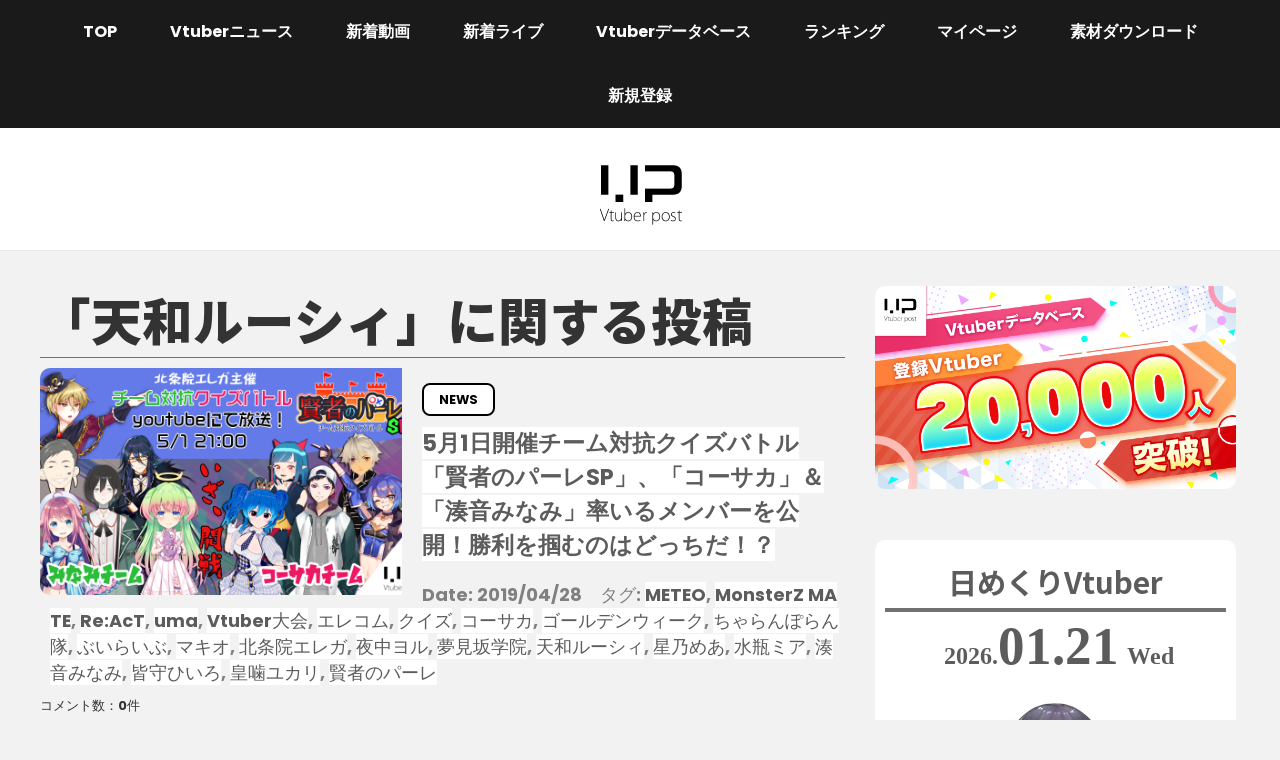

--- FILE ---
content_type: text/html; charset=UTF-8
request_url: https://vtuber-post.com/tag/%E5%A4%A9%E5%92%8C%E3%83%AB%E3%83%BC%E3%82%B7%E3%82%A3
body_size: 12417
content:
<!DOCTYPE html>
<html xmlns="http://www.w3.org/1999/xhtml" lang="ja">
<head>
<!-- Global site tag (gtag.js) - Google Analytics -->
<script defer src="https://www.googletagmanager.com/gtag/js?id=UA-51514320-17"></script>
<script>
  window.dataLayer = window.dataLayer || [];
  function gtag(){dataLayer.push(arguments);}
  gtag('js', new Date());

  gtag('config', 'UA-51514320-17');
  document.addEventListener("touchstart", function () {}, { passive: true });
</script>
<meta http-equiv="Content-Type" content="text/html; charset=utf-8" />
<meta name="viewport" content="width=device-width" />

<title>5月1日開催チーム対抗クイズバトル「賢者のパーレSP」、「コーサカ」＆「湊音みなみ」率いるメンバーを公開！勝利を掴むのはどっちだ！？｜Vtuber Post - Vポス</title>
<meta name="keywords" content="Vtuber,ブイチューバー,バーチャルYoutuber,Youtube,ユーチューブ,バーチャルユーチューバー,ランキング,動画,生配信,データベース" />
<meta name="keywords" content="5月1日開催チーム対抗クイズバトル「賢者のパーレSP」、「コーサカ」＆「湊音みなみ」率いるメンバーを公開！勝利を掴むのはどっちだ！？,Vtuber,ブイチューバー,Vtuber Post,Vポス,ブイチューバーポスト,Youtube,ユーチューブ,バーチャルユーチューバー" />
<meta name="description" content="Vtuber（ブイチューバー）を見るならVポス。Vtuberのランキング、データベース、ニュースなど。5月1日開催チーム対抗クイズバトル「賢者のパーレSP」、「コーサカ」＆「湊音みなみ」率いるメンバーを公開！勝利を掴むのはどっちだ！？。" />
<!--OGP開始-->
<head prefix="og: http://ogp.me/ns# fb: http://ogp.me/ns/fb# article: http://ogp.me/ns/article#">
<meta property="fb:admins" content="126125877461444" />
<meta property="og:locale" content="ja_JP">
<meta property="og:type" content="blog">
<meta name="twitter:card" content="summary_large_image" />
<meta property="og:description" content="バーチャルYoutuber（Vtuber）のランキング・データベース">
<meta property="og:title" content="Vtuber post【ブイチューバーポスト】">
<meta property="og:url" content="https://vtuber-post.com">
<meta property="og:site_name" content="Vtuber post【ブイチューバーポスト】">
<meta property="og:image" content="https://vtuber-post.com/wp-content/uploads/2018/11/logo_eyecatch.jpg">
<!---
<script async data-ad-client="ca-pub-5189891539172926" src="https://pagead2.googlesyndication.com/pagead/js/adsbygoogle.js"></script>
---->

<!--OGP完了-->
<link href="https://vtuber-post.com/wp-content/themes/v-post/import.css?version=1.8>" rel="stylesheet" type="text/css" />
<link rel="shortcut icon" href="https://vtuber-post.com/wp-content/themes/v-post/img/favicon.png" type="image/png"/>
<link rel="apple-touch-icon" size="152x152" href="https://vtuber-post.com/wp-content/themes/v-post/img/favicon.png" />
<script type="text/javascript" src="https://vtuber-post.com/wp-content/themes/v-post/js/jquery.min.js"></script>
<!---<script type="text/javascript" src="https://vtuber-post.com/wp-content/themes/v-post/js/lazyload.min.js"></script>--->
<script async type="text/javascript" src="https://vtuber-post.com/wp-content/themes/v-post/js/common.js"></script>
<script async type="text/javascript" src="https://vtuber-post.com/wp-content/themes/v-post/js/smoothScroll.js"></script>
<script async type="text/javascript" src="https://vtuber-post.com/wp-content/themes/v-post/js/jquery-menu.min.js"></script>
<script async type="text/javascript" src="https://vtuber-post.com/wp-content/themes/v-post/js/heightLine.js"></script>
<script async type="text/javascript" src="https://vtuber-post.com/wp-content/themes/v-post/js/modal-multi.js"></script>
<script async type="text/javascript" src="https://vtuber-post.com/wp-content/themes/v-post/js/head_chara.js"></script>
<script async type="text/javascript" src="/wp-includes/js/utils.min.js?ver=5.2.21"></script>


<meta name='robots' content='max-image-preview:large' />
<link rel="alternate" type="application/rss+xml" title="Vtuber post【ブイチューバーポスト】 &raquo; 天和ルーシィ タグのフィード" href="https://vtuber-post.com/tag/%e5%a4%a9%e5%92%8c%e3%83%ab%e3%83%bc%e3%82%b7%e3%82%a3/feed" />
<script type="text/javascript">
/* <![CDATA[ */
window._wpemojiSettings = {"baseUrl":"https:\/\/s.w.org\/images\/core\/emoji\/15.0.3\/72x72\/","ext":".png","svgUrl":"https:\/\/s.w.org\/images\/core\/emoji\/15.0.3\/svg\/","svgExt":".svg","source":{"concatemoji":"https:\/\/vtuber-post.com\/wp-includes\/js\/wp-emoji-release.min.js?ver=6.6.4"}};
/*! This file is auto-generated */
!function(i,n){var o,s,e;function c(e){try{var t={supportTests:e,timestamp:(new Date).valueOf()};sessionStorage.setItem(o,JSON.stringify(t))}catch(e){}}function p(e,t,n){e.clearRect(0,0,e.canvas.width,e.canvas.height),e.fillText(t,0,0);var t=new Uint32Array(e.getImageData(0,0,e.canvas.width,e.canvas.height).data),r=(e.clearRect(0,0,e.canvas.width,e.canvas.height),e.fillText(n,0,0),new Uint32Array(e.getImageData(0,0,e.canvas.width,e.canvas.height).data));return t.every(function(e,t){return e===r[t]})}function u(e,t,n){switch(t){case"flag":return n(e,"\ud83c\udff3\ufe0f\u200d\u26a7\ufe0f","\ud83c\udff3\ufe0f\u200b\u26a7\ufe0f")?!1:!n(e,"\ud83c\uddfa\ud83c\uddf3","\ud83c\uddfa\u200b\ud83c\uddf3")&&!n(e,"\ud83c\udff4\udb40\udc67\udb40\udc62\udb40\udc65\udb40\udc6e\udb40\udc67\udb40\udc7f","\ud83c\udff4\u200b\udb40\udc67\u200b\udb40\udc62\u200b\udb40\udc65\u200b\udb40\udc6e\u200b\udb40\udc67\u200b\udb40\udc7f");case"emoji":return!n(e,"\ud83d\udc26\u200d\u2b1b","\ud83d\udc26\u200b\u2b1b")}return!1}function f(e,t,n){var r="undefined"!=typeof WorkerGlobalScope&&self instanceof WorkerGlobalScope?new OffscreenCanvas(300,150):i.createElement("canvas"),a=r.getContext("2d",{willReadFrequently:!0}),o=(a.textBaseline="top",a.font="600 32px Arial",{});return e.forEach(function(e){o[e]=t(a,e,n)}),o}function t(e){var t=i.createElement("script");t.src=e,t.defer=!0,i.head.appendChild(t)}"undefined"!=typeof Promise&&(o="wpEmojiSettingsSupports",s=["flag","emoji"],n.supports={everything:!0,everythingExceptFlag:!0},e=new Promise(function(e){i.addEventListener("DOMContentLoaded",e,{once:!0})}),new Promise(function(t){var n=function(){try{var e=JSON.parse(sessionStorage.getItem(o));if("object"==typeof e&&"number"==typeof e.timestamp&&(new Date).valueOf()<e.timestamp+604800&&"object"==typeof e.supportTests)return e.supportTests}catch(e){}return null}();if(!n){if("undefined"!=typeof Worker&&"undefined"!=typeof OffscreenCanvas&&"undefined"!=typeof URL&&URL.createObjectURL&&"undefined"!=typeof Blob)try{var e="postMessage("+f.toString()+"("+[JSON.stringify(s),u.toString(),p.toString()].join(",")+"));",r=new Blob([e],{type:"text/javascript"}),a=new Worker(URL.createObjectURL(r),{name:"wpTestEmojiSupports"});return void(a.onmessage=function(e){c(n=e.data),a.terminate(),t(n)})}catch(e){}c(n=f(s,u,p))}t(n)}).then(function(e){for(var t in e)n.supports[t]=e[t],n.supports.everything=n.supports.everything&&n.supports[t],"flag"!==t&&(n.supports.everythingExceptFlag=n.supports.everythingExceptFlag&&n.supports[t]);n.supports.everythingExceptFlag=n.supports.everythingExceptFlag&&!n.supports.flag,n.DOMReady=!1,n.readyCallback=function(){n.DOMReady=!0}}).then(function(){return e}).then(function(){var e;n.supports.everything||(n.readyCallback(),(e=n.source||{}).concatemoji?t(e.concatemoji):e.wpemoji&&e.twemoji&&(t(e.twemoji),t(e.wpemoji)))}))}((window,document),window._wpemojiSettings);
/* ]]> */
</script>
<style id='wp-emoji-styles-inline-css' type='text/css'>

	img.wp-smiley, img.emoji {
		display: inline !important;
		border: none !important;
		box-shadow: none !important;
		height: 1em !important;
		width: 1em !important;
		margin: 0 0.07em !important;
		vertical-align: -0.1em !important;
		background: none !important;
		padding: 0 !important;
	}
</style>
<link rel='stylesheet' id='wp-block-library-css' href='https://vtuber-post.com/wp-includes/css/dist/block-library/style.min.css?ver=6.6.4' type='text/css' media='all' />
<style id='classic-theme-styles-inline-css' type='text/css'>
/*! This file is auto-generated */
.wp-block-button__link{color:#fff;background-color:#32373c;border-radius:9999px;box-shadow:none;text-decoration:none;padding:calc(.667em + 2px) calc(1.333em + 2px);font-size:1.125em}.wp-block-file__button{background:#32373c;color:#fff;text-decoration:none}
</style>
<style id='global-styles-inline-css' type='text/css'>
:root{--wp--preset--aspect-ratio--square: 1;--wp--preset--aspect-ratio--4-3: 4/3;--wp--preset--aspect-ratio--3-4: 3/4;--wp--preset--aspect-ratio--3-2: 3/2;--wp--preset--aspect-ratio--2-3: 2/3;--wp--preset--aspect-ratio--16-9: 16/9;--wp--preset--aspect-ratio--9-16: 9/16;--wp--preset--color--black: #000000;--wp--preset--color--cyan-bluish-gray: #abb8c3;--wp--preset--color--white: #ffffff;--wp--preset--color--pale-pink: #f78da7;--wp--preset--color--vivid-red: #cf2e2e;--wp--preset--color--luminous-vivid-orange: #ff6900;--wp--preset--color--luminous-vivid-amber: #fcb900;--wp--preset--color--light-green-cyan: #7bdcb5;--wp--preset--color--vivid-green-cyan: #00d084;--wp--preset--color--pale-cyan-blue: #8ed1fc;--wp--preset--color--vivid-cyan-blue: #0693e3;--wp--preset--color--vivid-purple: #9b51e0;--wp--preset--gradient--vivid-cyan-blue-to-vivid-purple: linear-gradient(135deg,rgba(6,147,227,1) 0%,rgb(155,81,224) 100%);--wp--preset--gradient--light-green-cyan-to-vivid-green-cyan: linear-gradient(135deg,rgb(122,220,180) 0%,rgb(0,208,130) 100%);--wp--preset--gradient--luminous-vivid-amber-to-luminous-vivid-orange: linear-gradient(135deg,rgba(252,185,0,1) 0%,rgba(255,105,0,1) 100%);--wp--preset--gradient--luminous-vivid-orange-to-vivid-red: linear-gradient(135deg,rgba(255,105,0,1) 0%,rgb(207,46,46) 100%);--wp--preset--gradient--very-light-gray-to-cyan-bluish-gray: linear-gradient(135deg,rgb(238,238,238) 0%,rgb(169,184,195) 100%);--wp--preset--gradient--cool-to-warm-spectrum: linear-gradient(135deg,rgb(74,234,220) 0%,rgb(151,120,209) 20%,rgb(207,42,186) 40%,rgb(238,44,130) 60%,rgb(251,105,98) 80%,rgb(254,248,76) 100%);--wp--preset--gradient--blush-light-purple: linear-gradient(135deg,rgb(255,206,236) 0%,rgb(152,150,240) 100%);--wp--preset--gradient--blush-bordeaux: linear-gradient(135deg,rgb(254,205,165) 0%,rgb(254,45,45) 50%,rgb(107,0,62) 100%);--wp--preset--gradient--luminous-dusk: linear-gradient(135deg,rgb(255,203,112) 0%,rgb(199,81,192) 50%,rgb(65,88,208) 100%);--wp--preset--gradient--pale-ocean: linear-gradient(135deg,rgb(255,245,203) 0%,rgb(182,227,212) 50%,rgb(51,167,181) 100%);--wp--preset--gradient--electric-grass: linear-gradient(135deg,rgb(202,248,128) 0%,rgb(113,206,126) 100%);--wp--preset--gradient--midnight: linear-gradient(135deg,rgb(2,3,129) 0%,rgb(40,116,252) 100%);--wp--preset--font-size--small: 13px;--wp--preset--font-size--medium: 20px;--wp--preset--font-size--large: 36px;--wp--preset--font-size--x-large: 42px;--wp--preset--spacing--20: 0.44rem;--wp--preset--spacing--30: 0.67rem;--wp--preset--spacing--40: 1rem;--wp--preset--spacing--50: 1.5rem;--wp--preset--spacing--60: 2.25rem;--wp--preset--spacing--70: 3.38rem;--wp--preset--spacing--80: 5.06rem;--wp--preset--shadow--natural: 6px 6px 9px rgba(0, 0, 0, 0.2);--wp--preset--shadow--deep: 12px 12px 50px rgba(0, 0, 0, 0.4);--wp--preset--shadow--sharp: 6px 6px 0px rgba(0, 0, 0, 0.2);--wp--preset--shadow--outlined: 6px 6px 0px -3px rgba(255, 255, 255, 1), 6px 6px rgba(0, 0, 0, 1);--wp--preset--shadow--crisp: 6px 6px 0px rgba(0, 0, 0, 1);}:where(.is-layout-flex){gap: 0.5em;}:where(.is-layout-grid){gap: 0.5em;}body .is-layout-flex{display: flex;}.is-layout-flex{flex-wrap: wrap;align-items: center;}.is-layout-flex > :is(*, div){margin: 0;}body .is-layout-grid{display: grid;}.is-layout-grid > :is(*, div){margin: 0;}:where(.wp-block-columns.is-layout-flex){gap: 2em;}:where(.wp-block-columns.is-layout-grid){gap: 2em;}:where(.wp-block-post-template.is-layout-flex){gap: 1.25em;}:where(.wp-block-post-template.is-layout-grid){gap: 1.25em;}.has-black-color{color: var(--wp--preset--color--black) !important;}.has-cyan-bluish-gray-color{color: var(--wp--preset--color--cyan-bluish-gray) !important;}.has-white-color{color: var(--wp--preset--color--white) !important;}.has-pale-pink-color{color: var(--wp--preset--color--pale-pink) !important;}.has-vivid-red-color{color: var(--wp--preset--color--vivid-red) !important;}.has-luminous-vivid-orange-color{color: var(--wp--preset--color--luminous-vivid-orange) !important;}.has-luminous-vivid-amber-color{color: var(--wp--preset--color--luminous-vivid-amber) !important;}.has-light-green-cyan-color{color: var(--wp--preset--color--light-green-cyan) !important;}.has-vivid-green-cyan-color{color: var(--wp--preset--color--vivid-green-cyan) !important;}.has-pale-cyan-blue-color{color: var(--wp--preset--color--pale-cyan-blue) !important;}.has-vivid-cyan-blue-color{color: var(--wp--preset--color--vivid-cyan-blue) !important;}.has-vivid-purple-color{color: var(--wp--preset--color--vivid-purple) !important;}.has-black-background-color{background-color: var(--wp--preset--color--black) !important;}.has-cyan-bluish-gray-background-color{background-color: var(--wp--preset--color--cyan-bluish-gray) !important;}.has-white-background-color{background-color: var(--wp--preset--color--white) !important;}.has-pale-pink-background-color{background-color: var(--wp--preset--color--pale-pink) !important;}.has-vivid-red-background-color{background-color: var(--wp--preset--color--vivid-red) !important;}.has-luminous-vivid-orange-background-color{background-color: var(--wp--preset--color--luminous-vivid-orange) !important;}.has-luminous-vivid-amber-background-color{background-color: var(--wp--preset--color--luminous-vivid-amber) !important;}.has-light-green-cyan-background-color{background-color: var(--wp--preset--color--light-green-cyan) !important;}.has-vivid-green-cyan-background-color{background-color: var(--wp--preset--color--vivid-green-cyan) !important;}.has-pale-cyan-blue-background-color{background-color: var(--wp--preset--color--pale-cyan-blue) !important;}.has-vivid-cyan-blue-background-color{background-color: var(--wp--preset--color--vivid-cyan-blue) !important;}.has-vivid-purple-background-color{background-color: var(--wp--preset--color--vivid-purple) !important;}.has-black-border-color{border-color: var(--wp--preset--color--black) !important;}.has-cyan-bluish-gray-border-color{border-color: var(--wp--preset--color--cyan-bluish-gray) !important;}.has-white-border-color{border-color: var(--wp--preset--color--white) !important;}.has-pale-pink-border-color{border-color: var(--wp--preset--color--pale-pink) !important;}.has-vivid-red-border-color{border-color: var(--wp--preset--color--vivid-red) !important;}.has-luminous-vivid-orange-border-color{border-color: var(--wp--preset--color--luminous-vivid-orange) !important;}.has-luminous-vivid-amber-border-color{border-color: var(--wp--preset--color--luminous-vivid-amber) !important;}.has-light-green-cyan-border-color{border-color: var(--wp--preset--color--light-green-cyan) !important;}.has-vivid-green-cyan-border-color{border-color: var(--wp--preset--color--vivid-green-cyan) !important;}.has-pale-cyan-blue-border-color{border-color: var(--wp--preset--color--pale-cyan-blue) !important;}.has-vivid-cyan-blue-border-color{border-color: var(--wp--preset--color--vivid-cyan-blue) !important;}.has-vivid-purple-border-color{border-color: var(--wp--preset--color--vivid-purple) !important;}.has-vivid-cyan-blue-to-vivid-purple-gradient-background{background: var(--wp--preset--gradient--vivid-cyan-blue-to-vivid-purple) !important;}.has-light-green-cyan-to-vivid-green-cyan-gradient-background{background: var(--wp--preset--gradient--light-green-cyan-to-vivid-green-cyan) !important;}.has-luminous-vivid-amber-to-luminous-vivid-orange-gradient-background{background: var(--wp--preset--gradient--luminous-vivid-amber-to-luminous-vivid-orange) !important;}.has-luminous-vivid-orange-to-vivid-red-gradient-background{background: var(--wp--preset--gradient--luminous-vivid-orange-to-vivid-red) !important;}.has-very-light-gray-to-cyan-bluish-gray-gradient-background{background: var(--wp--preset--gradient--very-light-gray-to-cyan-bluish-gray) !important;}.has-cool-to-warm-spectrum-gradient-background{background: var(--wp--preset--gradient--cool-to-warm-spectrum) !important;}.has-blush-light-purple-gradient-background{background: var(--wp--preset--gradient--blush-light-purple) !important;}.has-blush-bordeaux-gradient-background{background: var(--wp--preset--gradient--blush-bordeaux) !important;}.has-luminous-dusk-gradient-background{background: var(--wp--preset--gradient--luminous-dusk) !important;}.has-pale-ocean-gradient-background{background: var(--wp--preset--gradient--pale-ocean) !important;}.has-electric-grass-gradient-background{background: var(--wp--preset--gradient--electric-grass) !important;}.has-midnight-gradient-background{background: var(--wp--preset--gradient--midnight) !important;}.has-small-font-size{font-size: var(--wp--preset--font-size--small) !important;}.has-medium-font-size{font-size: var(--wp--preset--font-size--medium) !important;}.has-large-font-size{font-size: var(--wp--preset--font-size--large) !important;}.has-x-large-font-size{font-size: var(--wp--preset--font-size--x-large) !important;}
:where(.wp-block-post-template.is-layout-flex){gap: 1.25em;}:where(.wp-block-post-template.is-layout-grid){gap: 1.25em;}
:where(.wp-block-columns.is-layout-flex){gap: 2em;}:where(.wp-block-columns.is-layout-grid){gap: 2em;}
:root :where(.wp-block-pullquote){font-size: 1.5em;line-height: 1.6;}
</style>
<link rel='stylesheet' id='contact-form-7-css' href='https://vtuber-post.com/wp-content/plugins/contact-form-7/includes/css/styles.css?ver=5.1.4' type='text/css' media='all' />
<link rel='stylesheet' id='toc-screen-css' href='https://vtuber-post.com/wp-content/plugins/table-of-contents-plus/screen.min.css?ver=2002' type='text/css' media='all' />
<link rel="https://api.w.org/" href="https://vtuber-post.com/wp-json/" /><link rel="alternate" title="JSON" type="application/json" href="https://vtuber-post.com/wp-json/wp/v2/tags/1416" /><link rel="EditURI" type="application/rsd+xml" title="RSD" href="https://vtuber-post.com/xmlrpc.php?rsd" />
<meta name="generator" content="WordPress 6.6.4" />
<style type="text/css">div#toc_container ul li {font-size: 90%;}</style>        <style>

        </style>
        </head>

<body class="archive tag tag-1416"><a name="pagetop" id="pagetop"></a>
<div id="header" class="clearfix">
<!-- p class="chara"></p -->
<div class="pull no-pc">メニュー</div>
<div id="gnavi">
<ul>
  <li><a href="https://vtuber-post.com">TOP</a></li>
  <li><span>Vtuberニュース</span>
  <ul class="child">
	  <li><a href="https://vtuber-post.com/category/news/">公式ニュース</a></li>
	  <li><a href="https://vtuber-post.com/category/user/">ユーザーニュース</a></li>
  </ul>
  </li>
  <li><a href="https://vtuber-post.com/movie.html">新着動画</a></li>
  <li><span>新着ライブ</span>
  <ul class="child">
	  <li><a href="https://vtuber-post.com/live.html">ライブ一覧</a></li>
	  <li><a href="https://vtuber-post.com/schedule.html">配信予定</a></li>
	  <li><a href="https://vtuber-post.com/live_past.html">過去の生配信</a></li>
  </ul>
  </li>
  <li><span>Vtuberデータベース</span>
  <ul class="child">
	  <li><a href="https://vtuber-post.com/database.html">個人データベース</a></li>
	  <li><a href="https://vtuber-post.com/database_group.html">事務所データベース</a></li>
  </ul>
  </li>
  <li><a href="https://vtuber-post.com/ranking_index.html">ランキング</a></li>
  <li><a href="https://vtuber-post.com/login.html">マイページ</a></li>
	<li><a href="https://vtuber-post.com/dlservice.html">素材ダウンロード</a></li>
  <li><a href="https://vtuber-post.com/help_newregistration.html">新規登録</a></li>
</ul>
<div class="close pull no-pc">閉じる</div>
</div>
<p class="sns">
<a href="https://twitter.com/Vtuber_Post" target="_blank"><img loading="lazy" src="https://vtuber-post.com/wp-content/themes/v-post/img/head_icon_twitter.png" width="39" height="39" alt="Twitter"/></a><a href="https://vtuber-post.com/feed/" target="_blank"><img loading="lazy" src="https://vtuber-post.com/wp-content/themes/v-post/img/head_icon_rss.png" width="39" height="39" alt="RSS"/></a>
</p>
<p class="logo"><a href="https://vtuber-post.com"><img loading="lazy" src="https://vtuber-post.com/wp-content/themes/v-post/img/logo_a.png" width="160" height="72" alt="Vtuber Post（Vポス）"/></a></p>
</div>

<!-- div class="obi"><a href="https://vj-league.com/" target="_blank"><img src="https://vtuber-post.com/wp-content/themes/v-post/img/obi_vj_1.png" alt="バーチャル人狼リーグ"></a><a href="https://vm-league.com/" target="_blank"><img src="https://vtuber-post.com/wp-content/themes/v-post/img/obi_vm_1.png" alt="バーチャル麻雀リーグ"></a></div -->

<div id="cont_wrap" class="two-col clearfix">


<div id="cont" class="news">
<h1 class="title">「天和ルーシィ」に関する投稿</h1>
<div class="clearfix">
<p class="photo"><a href="https://vtuber-post.com/news/6900"><img width="888" height="500" src="https://vtuber-post.com/wp-content/uploads/2019/05/news_20190428_1.png" class="attachment-full size-full wp-post-image" alt="" decoding="async" fetchpriority="high" srcset="https://vtuber-post.com/wp-content/uploads/2019/05/news_20190428_1.png 888w, https://vtuber-post.com/wp-content/uploads/2019/05/news_20190428_1-232x130.png 232w, https://vtuber-post.com/wp-content/uploads/2019/05/news_20190428_1-300x169.png 300w, https://vtuber-post.com/wp-content/uploads/2019/05/news_20190428_1-768x432.png 768w" sizes="(max-width: 888px) 100vw, 888px" /></a>
</p>
<p class="cate news"><a href="https://vtuber-post.com/category/news/news">NEWS</a></p>
<p class="title"><a href="https://vtuber-post.com/news/6900">5月1日開催チーム対抗クイズバトル「賢者のパーレSP」、「コーサカ」＆「湊音みなみ」率いるメンバーを公開！勝利を掴むのはどっちだ！？</a></p>
<p class="date">Date: 2019/04/28　タグ: <a href="https://vtuber-post.com/tag/meteo" rel="tag">METEO</a>, <a href="https://vtuber-post.com/tag/monsterz-mate" rel="tag">MonsterZ MATE</a>, <a href="https://vtuber-post.com/tag/react" rel="tag">Re:AcT</a>, <a href="https://vtuber-post.com/tag/uma" rel="tag">uma</a>, <a href="https://vtuber-post.com/tag/vtuber%e5%a4%a7%e4%bc%9a" rel="tag">Vtuber大会</a>, <a href="https://vtuber-post.com/tag/%e3%82%a8%e3%83%ac%e3%82%b3%e3%83%a0" rel="tag">エレコム</a>, <a href="https://vtuber-post.com/tag/%e3%82%af%e3%82%a4%e3%82%ba" rel="tag">クイズ</a>, <a href="https://vtuber-post.com/tag/%e3%82%b3%e3%83%bc%e3%82%b5%e3%82%ab" rel="tag">コーサカ</a>, <a href="https://vtuber-post.com/tag/%e3%82%b4%e3%83%bc%e3%83%ab%e3%83%87%e3%83%b3%e3%82%a6%e3%82%a3%e3%83%bc%e3%82%af" rel="tag">ゴールデンウィーク</a>, <a href="https://vtuber-post.com/tag/%e3%81%a1%e3%82%83%e3%82%89%e3%82%93%e3%81%bd%e3%82%89%e3%82%93%e9%9a%8a" rel="tag">ちゃらんぽらん隊</a>, <a href="https://vtuber-post.com/tag/%e3%81%b6%e3%81%84%e3%82%89%e3%81%84%e3%81%b6" rel="tag">ぶいらいぶ</a>, <a href="https://vtuber-post.com/tag/%e3%83%9e%e3%82%ad%e3%82%aa" rel="tag">マキオ</a>, <a href="https://vtuber-post.com/tag/%e5%8c%97%e6%9d%a1%e9%99%a2%e3%82%a8%e3%83%ac%e3%82%ac" rel="tag">北条院エレガ</a>, <a href="https://vtuber-post.com/tag/%e5%a4%9c%e4%b8%ad%e3%83%a8%e3%83%ab" rel="tag">夜中ヨル</a>, <a href="https://vtuber-post.com/tag/%e5%a4%a2%e8%a6%8b%e5%9d%82%e5%ad%a6%e9%99%a2" rel="tag">夢見坂学院</a>, <a href="https://vtuber-post.com/tag/%e5%a4%a9%e5%92%8c%e3%83%ab%e3%83%bc%e3%82%b7%e3%82%a3" rel="tag">天和ルーシィ</a>, <a href="https://vtuber-post.com/tag/%e6%98%9f%e4%b9%83%e3%82%81%e3%81%82" rel="tag">星乃めあ</a>, <a href="https://vtuber-post.com/tag/%e6%b0%b4%e7%93%b6%e3%83%9f%e3%82%a2" rel="tag">水瓶ミア</a>, <a href="https://vtuber-post.com/tag/%e6%b9%8a%e9%9f%b3%e3%81%bf%e3%81%aa%e3%81%bf" rel="tag">湊音みなみ</a>, <a href="https://vtuber-post.com/tag/%e7%9a%86%e5%ae%88%e3%81%b2%e3%81%84%e3%82%8d" rel="tag">皆守ひいろ</a>, <a href="https://vtuber-post.com/tag/%e7%9a%87%e5%99%9b%e3%83%a6%e3%82%ab%e3%83%aa" rel="tag">皇噛ユカリ</a>, <a href="https://vtuber-post.com/tag/%e8%b3%a2%e8%80%85%e3%81%ae%e3%83%91%e3%83%bc%e3%83%ac" rel="tag">賢者のパーレ</a></p>
<p class="comment_number">コメント数：0件</p>
</div>
</div>

<div id="sidebar_wrap">
<div id="sidebar">
<div class="side_bana_top">
			<a href="https://vtuber-post.com/database.html"><img loading="lazy" src="https://vtuber-post.com/wp-content/themes/v-post/img/sidebar_top.png" class="side_bana_top" width="481" height="270" /></a>
	</div>

<br>

    <div class="himekuri">
        <a href="https://vtuber-post.com/database_detail.html?id=UCHM7ik5jqKqKkWYgVGNBQlw">
            <h2 class="title">日めくりVtuber</h2>
            <p class="day"><span>2026.</span>01.21<span>Wed</span></p>
            <p class="photo"><img loading="lazy" src="https://yt3.ggpht.com/nVijgaIDWtsA7vlDSfDReU1elinfsF5aIqHqH2LN5l-suWsoWWN0Flh0SvG8RBeZhKlU6dhd=s800-c-k-c0x00ffffff-no-rj-s220" width="220" height="220" alt="" /></p>
            <p class="name">八塚ケイ / Yatsuka Kei</p>
        </a>
    </div>

<div class="side_bana_top">
			<a href="https://vtuber-post.com/category/news/"><img loading="lazy" src="https://vtuber-post.com/wp-content/themes/v-post/img/sidebar_media.png" class="side_bana_top" width="481" height="271"/></a>
	
</div>


<!-- h2>再生数ランキング</h2>
<p><img src="https://vtuber-post.com/wp-content/themes/v-post/img/icatch_ranking_side.jpg" width="888" height="500" alt=""/></p>
<ul class="play-lanking">
  <li><a href="/playranking/playranking-daily">デイリーランキング</a></li>
  <li><a href="/playranking/playranking-weekly">ウィークリーランキング</a></li>
  <li><a href="/playranking/playranking-indies">個人勢ウィークリーランキング</a></li>
</ul -->

<div class="widget search">
    <form method="get" class="searchform clearfix" action="https://vtuber-post.com/">
        <input type="hidden" value="-133,-152" name="cat">
        <div class="input">
            <input type="search" placeholder="検索する" name="s" value="">
            <div class="submit"><input type="submit" value="検索" alt="検索" title="検索"></div>
        </div>
    </form>
</div>

<div class="widget"></div></div>

<div id="sidebar2">

    <div class="vtubernews">
        <h2><a href="/category/news">公式ニュース</a></h2>
        <ul class="user-participant">
                            <li><a href="https://vtuber-post.com/news/26623"><img width="232" height="130" src="https://vtuber-post.com/wp-content/uploads/2024/08/logo_eyecatch-232x130.jpg" class="attachment-thumbnail size-thumbnail wp-post-image" alt="アイキャッチ" loading="lazy" decoding="async" srcset="https://vtuber-post.com/wp-content/uploads/2024/08/logo_eyecatch-232x130.jpg 232w, https://vtuber-post.com/wp-content/uploads/2024/08/logo_eyecatch-300x169.jpg 300w, https://vtuber-post.com/wp-content/uploads/2024/08/logo_eyecatch-768x432.jpg 768w, https://vtuber-post.com/wp-content/uploads/2024/08/logo_eyecatch-400x225.jpg 400w, https://vtuber-post.com/wp-content/uploads/2024/08/logo_eyecatch-680x383.jpg 680w, https://vtuber-post.com/wp-content/uploads/2024/08/logo_eyecatch.jpg 888w" sizes="(max-width: 232px) 100vw, 232px" />ユーザーニュース投稿受付終了のお知らせ</a></li>
                            <li><a href="https://vtuber-post.com/news/26497"><img width="232" height="130" src="https://vtuber-post.com/wp-content/uploads/2025/02/Eyecatch_DiscoTeiMeteo-232x130.png" class="attachment-thumbnail size-thumbnail wp-post-image" alt="" loading="lazy" decoding="async" srcset="https://vtuber-post.com/wp-content/uploads/2025/02/Eyecatch_DiscoTeiMeteo-232x130.png 232w, https://vtuber-post.com/wp-content/uploads/2025/02/Eyecatch_DiscoTeiMeteo-300x169.png 300w, https://vtuber-post.com/wp-content/uploads/2025/02/Eyecatch_DiscoTeiMeteo-1024x576.png 1024w, https://vtuber-post.com/wp-content/uploads/2025/02/Eyecatch_DiscoTeiMeteo-768x432.png 768w, https://vtuber-post.com/wp-content/uploads/2025/02/Eyecatch_DiscoTeiMeteo-1536x864.png 1536w, https://vtuber-post.com/wp-content/uploads/2025/02/Eyecatch_DiscoTeiMeteo-2048x1152.png 2048w, https://vtuber-post.com/wp-content/uploads/2025/02/Eyecatch_DiscoTeiMeteo-400x225.png 400w, https://vtuber-post.com/wp-content/uploads/2025/02/Eyecatch_DiscoTeiMeteo-680x383.png 680w" sizes="(max-width: 232px) 100vw, 232px" />2025年版！今からVTuberデビュー間に合う！？活動方針や目標を決...</a></li>
                            <li><a href="https://vtuber-post.com/news/26413"><img width="232" height="130" src="https://vtuber-post.com/wp-content/uploads/2025/02/Urameshi_Conta-232x130.png" class="attachment-thumbnail size-thumbnail wp-post-image" alt="" loading="lazy" decoding="async" srcset="https://vtuber-post.com/wp-content/uploads/2025/02/Urameshi_Conta-232x130.png 232w, https://vtuber-post.com/wp-content/uploads/2025/02/Urameshi_Conta-300x169.png 300w, https://vtuber-post.com/wp-content/uploads/2025/02/Urameshi_Conta-1024x576.png 1024w, https://vtuber-post.com/wp-content/uploads/2025/02/Urameshi_Conta-768x432.png 768w, https://vtuber-post.com/wp-content/uploads/2025/02/Urameshi_Conta-1536x864.png 1536w, https://vtuber-post.com/wp-content/uploads/2025/02/Urameshi_Conta-2048x1152.png 2048w, https://vtuber-post.com/wp-content/uploads/2025/02/Urameshi_Conta-400x225.png 400w, https://vtuber-post.com/wp-content/uploads/2025/02/Urameshi_Conta-680x383.png 680w" sizes="(max-width: 232px) 100vw, 232px" />推しVtuber発掘！イラスト・Live2D・作詞・MIX・動画もこな...</a></li>
                            <li><a href="https://vtuber-post.com/news/26392"><img width="232" height="130" src="https://vtuber-post.com/wp-content/uploads/2025/01/4c9bc7a44f99a28ffddf5b107c41fec4-232x130.png" class="attachment-thumbnail size-thumbnail wp-post-image" alt="" loading="lazy" decoding="async" srcset="https://vtuber-post.com/wp-content/uploads/2025/01/4c9bc7a44f99a28ffddf5b107c41fec4-232x130.png 232w, https://vtuber-post.com/wp-content/uploads/2025/01/4c9bc7a44f99a28ffddf5b107c41fec4-300x169.png 300w, https://vtuber-post.com/wp-content/uploads/2025/01/4c9bc7a44f99a28ffddf5b107c41fec4-1024x576.png 1024w, https://vtuber-post.com/wp-content/uploads/2025/01/4c9bc7a44f99a28ffddf5b107c41fec4-768x432.png 768w, https://vtuber-post.com/wp-content/uploads/2025/01/4c9bc7a44f99a28ffddf5b107c41fec4-400x225.png 400w, https://vtuber-post.com/wp-content/uploads/2025/01/4c9bc7a44f99a28ffddf5b107c41fec4-680x383.png 680w, https://vtuber-post.com/wp-content/uploads/2025/01/4c9bc7a44f99a28ffddf5b107c41fec4.png 1280w" sizes="(max-width: 232px) 100vw, 232px" />【2025年1月デビュー！】注目の新人Vtuberさん特集！！</a></li>
                            <li><a href="https://vtuber-post.com/news/26312"><img width="232" height="130" src="https://vtuber-post.com/wp-content/uploads/2025/01/Gomafu_Rokocha-232x130.png" class="attachment-thumbnail size-thumbnail wp-post-image" alt="" loading="lazy" decoding="async" srcset="https://vtuber-post.com/wp-content/uploads/2025/01/Gomafu_Rokocha-232x130.png 232w, https://vtuber-post.com/wp-content/uploads/2025/01/Gomafu_Rokocha-300x169.png 300w, https://vtuber-post.com/wp-content/uploads/2025/01/Gomafu_Rokocha-1024x576.png 1024w, https://vtuber-post.com/wp-content/uploads/2025/01/Gomafu_Rokocha-768x432.png 768w, https://vtuber-post.com/wp-content/uploads/2025/01/Gomafu_Rokocha-1536x864.png 1536w, https://vtuber-post.com/wp-content/uploads/2025/01/Gomafu_Rokocha-2048x1152.png 2048w, https://vtuber-post.com/wp-content/uploads/2025/01/Gomafu_Rokocha-400x225.png 400w, https://vtuber-post.com/wp-content/uploads/2025/01/Gomafu_Rokocha-680x383.png 680w" sizes="(max-width: 232px) 100vw, 232px" />推しVtuber発掘！朝活1日だけでCH登録1300人増！デビュー3ヶ...</a></li>
                                            </ul>
        <p class="backlink_user_news_bottom"><a href="https://vtuber-post.com/category/news">公式ニュースをもっと見る</a></p>
    </div>

    <div class="usernews_category">
        <h2><a href="/category/user">ユーザーニュース</a></h2>
        <ul class="user-event">
                            <li><a href="https://vtuber-post.com/user/user-event/26620"><img width="232" height="130" src="https://vtuber-post.com/wp-content/uploads/2025/04/c0184ee9c9dadfaac14879eece19b32b-232x130.jpg" class="attachment-thumbnail size-thumbnail wp-post-image" alt="" loading="lazy" decoding="async" srcset="https://vtuber-post.com/wp-content/uploads/2025/04/c0184ee9c9dadfaac14879eece19b32b-232x130.jpg 232w, https://vtuber-post.com/wp-content/uploads/2025/04/c0184ee9c9dadfaac14879eece19b32b-300x169.jpg 300w, https://vtuber-post.com/wp-content/uploads/2025/04/c0184ee9c9dadfaac14879eece19b32b-768x432.jpg 768w, https://vtuber-post.com/wp-content/uploads/2025/04/c0184ee9c9dadfaac14879eece19b32b-400x225.jpg 400w, https://vtuber-post.com/wp-content/uploads/2025/04/c0184ee9c9dadfaac14879eece19b32b-680x383.jpg 680w, https://vtuber-post.com/wp-content/uploads/2025/04/c0184ee9c9dadfaac14879eece19b32b.jpg 888w" sizes="(max-width: 232px) 100vw, 232px" />「メタバースは解放をもたらすか？」科学基礎論学会の研究者達が様々なVT...</a></li>
                            <li><a href="https://vtuber-post.com/user/user-other/26605"><img width="232" height="130" src="https://vtuber-post.com/wp-content/uploads/2025/04/8b77b1677dfa935e72f615e06b823343-232x130.png" class="attachment-thumbnail size-thumbnail wp-post-image" alt="" loading="lazy" decoding="async" srcset="https://vtuber-post.com/wp-content/uploads/2025/04/8b77b1677dfa935e72f615e06b823343-232x130.png 232w, https://vtuber-post.com/wp-content/uploads/2025/04/8b77b1677dfa935e72f615e06b823343-300x169.png 300w, https://vtuber-post.com/wp-content/uploads/2025/04/8b77b1677dfa935e72f615e06b823343-768x432.png 768w, https://vtuber-post.com/wp-content/uploads/2025/04/8b77b1677dfa935e72f615e06b823343-400x225.png 400w, https://vtuber-post.com/wp-content/uploads/2025/04/8b77b1677dfa935e72f615e06b823343-680x383.png 680w, https://vtuber-post.com/wp-content/uploads/2025/04/8b77b1677dfa935e72f615e06b823343.png 888w" sizes="(max-width: 232px) 100vw, 232px" />【4月25日リリース決定！】雑談のネタに困らない！無料ブラウザアプリ「...</a></li>
                            <li><a href="https://vtuber-post.com/user/user-audition/26593"><img width="232" height="130" src="https://vtuber-post.com/wp-content/uploads/2025/04/4f4cd105995f861080135ffd18a39183-232x130.png" class="attachment-thumbnail size-thumbnail wp-post-image" alt="" loading="lazy" decoding="async" srcset="https://vtuber-post.com/wp-content/uploads/2025/04/4f4cd105995f861080135ffd18a39183-232x130.png 232w, https://vtuber-post.com/wp-content/uploads/2025/04/4f4cd105995f861080135ffd18a39183-300x169.png 300w, https://vtuber-post.com/wp-content/uploads/2025/04/4f4cd105995f861080135ffd18a39183-768x432.png 768w, https://vtuber-post.com/wp-content/uploads/2025/04/4f4cd105995f861080135ffd18a39183-400x225.png 400w, https://vtuber-post.com/wp-content/uploads/2025/04/4f4cd105995f861080135ffd18a39183-680x383.png 680w, https://vtuber-post.com/wp-content/uploads/2025/04/4f4cd105995f861080135ffd18a39183.png 888w" sizes="(max-width: 232px) 100vw, 232px" />法人が新規Vtuber事務所を設立！オーディション予定</a></li>
                            <li><a href="https://vtuber-post.com/user/user-event/26588"><img width="232" height="130" src="https://vtuber-post.com/wp-content/uploads/2025/03/MetaverseOrder2_888-232x130.jpg" class="attachment-thumbnail size-thumbnail wp-post-image" alt="" loading="lazy" decoding="async" srcset="https://vtuber-post.com/wp-content/uploads/2025/03/MetaverseOrder2_888-232x130.jpg 232w, https://vtuber-post.com/wp-content/uploads/2025/03/MetaverseOrder2_888-300x169.jpg 300w, https://vtuber-post.com/wp-content/uploads/2025/03/MetaverseOrder2_888-768x432.jpg 768w, https://vtuber-post.com/wp-content/uploads/2025/03/MetaverseOrder2_888-400x225.jpg 400w, https://vtuber-post.com/wp-content/uploads/2025/03/MetaverseOrder2_888-680x383.jpg 680w, https://vtuber-post.com/wp-content/uploads/2025/03/MetaverseOrder2_888.jpg 888w" sizes="(max-width: 232px) 100vw, 232px" />バーチャルは危険か可能性か？ 高校国語教材にVTuberねむ著『メタバ...</a></li>
                            <li><a href="https://vtuber-post.com/user/user-other/26585"><img width="163" height="130" src="https://vtuber-post.com/wp-content/uploads/2025/03/7fa6ad944aee8043168c2715a14b7643-163x130.png" class="attachment-thumbnail size-thumbnail wp-post-image" alt="" loading="lazy" decoding="async" srcset="https://vtuber-post.com/wp-content/uploads/2025/03/7fa6ad944aee8043168c2715a14b7643-163x130.png 163w, https://vtuber-post.com/wp-content/uploads/2025/03/7fa6ad944aee8043168c2715a14b7643-300x240.png 300w, https://vtuber-post.com/wp-content/uploads/2025/03/7fa6ad944aee8043168c2715a14b7643-768x614.png 768w, https://vtuber-post.com/wp-content/uploads/2025/03/7fa6ad944aee8043168c2715a14b7643-284x227.png 284w, https://vtuber-post.com/wp-content/uploads/2025/03/7fa6ad944aee8043168c2715a14b7643-479x383.png 479w, https://vtuber-post.com/wp-content/uploads/2025/03/7fa6ad944aee8043168c2715a14b7643.png 1000w" sizes="(max-width: 163px) 100vw, 163px" />つくぶい！より新人VTuber「七辻アゲハ」「凪霧ナキ」「槙嶺」「延喜...</a></li>
                                            </ul>
        <p class="backlink_user_news_bottom"><a href="https://vtuber-post.com/category/user">ユーザーニュースをもっと見る</a></p>
    </div>

</div>

</div><!-- //#sidebar_wrap -->


</div><!-- //#cont_wrap -->


<p class="ad1">
<!-- vpos_fot -->
<ins class="adsbygoogle"
     style="display:block"
     data-ad-client="ca-pub-5189891539172926"
     data-ad-slot="4978661020"
     data-ad-format="auto"
     data-full-width-responsive="true"></ins>
<script>
     (adsbygoogle = window.adsbygoogle || []).push({});
</script>
</p>


<div id="newface_wrap">
<div class="inner clearfix">
<h2>NEW FACE</h2>
	  <p class="clearfix">
	<a href="/database_detail.html?id=UCkCKJT-6KqW3-khtQSdRqRQ">
        <img loading="lazy" src="https://yt3.ggpht.com/cZdXslq4ACMqnXNHwPKCIHYV7mF8Kl78hbzdky9RwpqhQyr7oZbIvQj6ozIEjiS2K0ym33oJ=s800-c-k-c0x00ffffff-no-rj-s150" width="140" height="140" alt="" /><br>
        <span>ミルフィ・ド・ノワール</span>
	</a>
</p>
  <p class="clearfix">
	<a href="/database_detail.html?id=UCVGHWXJ7l-Bp2M-87fauB1A">
        <img loading="lazy" src="https://yt3.ggpht.com/gDXMGJu80sR3aEyPZGbQZUOrSn06dSXN_l3qYld5luSGE4iZrpQLkAXL_r1bhHz4AT3RM_xrAA=s800-c-k-c0x00ffffff-no-rj-s150" width="140" height="140" alt="" /><br>
        <span>天ノ咲ねん</span>
	</a>
</p>
  <p class="clearfix">
	<a href="/database_detail.html?id=UCBKAkPYie4kxQJOuniM8YLA">
        <img loading="lazy" src="https://yt3.ggpht.com/CGW_SavPZpwd0gYCjkP7kBCCpGdGHD4cX1Rk6SYxgCr1NE50FbHh88cePhd_zxEbkq-KHVblPA=s800-c-k-c0x00ffffff-no-rj-s150" width="140" height="140" alt="" /><br>
        <span>月姫うさ</span>
	</a>
</p>
  <p class="clearfix">
	<a href="/database_detail.html?id=UC9dTH36kl56JWKz7OPpHnYg">
        <img loading="lazy" src="https://yt3.ggpht.com/b9VTDoOFagpttUG9-1VrQ-dY1Zlq_iaf7ZicXabQ1hBNiSBqRs_3Kr_Qdr0oKrxySI7D23OCQQ=s800-c-k-c0x00ffffff-no-rj-s150" width="140" height="140" alt="" /><br>
        <span>かなめうと</span>
	</a>
</p>
  <p class="clearfix">
	<a href="/database_detail.html?id=UCQ21zAweeExx8Uf25oISdkA">
        <img loading="lazy" src="https://yt3.ggpht.com/gOxkhfjsYTkrE6WrbHOb6835RLdW3OgurYeQ6fVaeNcm22vuxZWFF-57ojROCXGHA6EV3vko6Q=s800-c-k-c0x00ffffff-no-rj-s150" width="140" height="140" alt="" /><br>
        <span>黒金はず</span>
	</a>
</p>
  <p class="clearfix">
	<a href="/database_detail.html?id=UCrTgLuB4FcrNswYBhw2X25g">
        <img loading="lazy" src="https://yt3.ggpht.com/Al0atnLbSPDM9U_136NsrkF-8Yg7tOWhqqNVmFO6bZloWBCYdA7cfy7wj88VK1FfmVJKdPIz7j4=s800-c-k-c0x00ffffff-no-rj-s150" width="140" height="140" alt="" /><br>
        <span>クラム=ミシャ</span>
	</a>
</p>
  <p class="clearfix">
	<a href="/database_detail.html?id=UCwK5f-wVPBbEC8FdIdD0z5Q">
        <img loading="lazy" src="https://yt3.ggpht.com/WtkSPkvPuOvavYYWfMy0yg_sboTiHbBeQIPATXObCNikUS9lA8r3GR8HaxGHUZKyf_qPlx4W068=s800-c-k-c0x00ffffff-no-rj-s150" width="140" height="140" alt="" /><br>
        <span>海賀ユリ</span>
	</a>
</p>
  <p class="clearfix">
	<a href="/database_detail.html?id=UCR8rpKdjhnx76EZzsv3EyJQ">
        <img loading="lazy" src="https://yt3.ggpht.com/C7JMkY33cD2d94FwMho146vTZWg6yEkxZHIZbmgWq8766_raD6QjEjyTBfhgCnC6VhKIODZy2AY=s800-c-k-c0x00ffffff-no-rj-s150" width="140" height="140" alt="" /><br>
        <span>幻鬼 ヤヤ</span>
	</a>
</p>
</div>
</div><!-- //#newface_wrap -->

<div id="fotter_wrap">
<p id="fotlink">
<a href="https://vtuber-post.com/privacy.html">プライバシーポリシー</a>
<a href="https://vtuber-post.com/google_api_privacy.html">グーグルAPIサービスについて</a>
<a href="https://vtuber-post.com/site_map.html">サイトマップ</a>
<a href="https://vtuber-post.com/company.html">運営会社</a>
<a href="https://vtuber-post.com/help.html">ヘルプ</a>
<a href="https://vtuber-post.com/rule.html">利用規約</a>

<div class="ad_overflow">
<div class="no-pc no-tb">
<!-- vpos_overflow_tb -->
<ins class="adsbygoogle"
     style="display:inline-block;width:320px;height:60px"
     data-ad-client="ca-pub-5189891539172926"
     data-ad-slot="1849439960"
     data-full-width-responsive="true"></ins>
<script>
     (adsbygoogle = window.adsbygoogle || []).push({});
</script>
</div>
<div class="no-sp no-pc">
<!-- vpos_overflow_sp -->
<ins class="adsbygoogle"
     style="display:inline-block;width:468px;height:90px"
     data-ad-client="ca-pub-5189891539172926"
     data-ad-slot="3406064210"
     data-full-width-responsive="true"></ins>
<script>
     (adsbygoogle = window.adsbygoogle || []).push({});
</script>
</div>
</div>

<p class="pageTop"><a href="#pagetop"><img loading="lazy" src="https://vtuber-post.com/wp-content/themes/v-post/img/pagetop.png" width="152" height="156" alt="ページの先頭へ"/></a></p>
<div id="fotter">
<p class="logo"><a href="https://vtuber-post.com"><img loading="lazy" src="https://vtuber-post.com/wp-content/themes/v-post/img/logo_foot.png" width="83" height="60" alt="Vtuber-Post（Vポス）"/></a></p>
<p class="sns">
    <a href="https://twitter.com/Vtuber_Post" target="_blank"><img loading="lazy" src="https://vtuber-post.com/wp-content/themes/v-post/img/head_icon_twitter.png" width="39" height="39" alt="Twitter"/></a><a href="https://vtuber-post.com/feed/" target="_blank"><img loading="lazy" src="https://vtuber-post.com/wp-content/themes/v-post/img/head_icon_rss.png" width="39" height="39" alt="RSS"/></a>
</p>
<p>&copy;Studio Z, Inc. All Rights Reserved.</p>

<script type="text/javascript">
/* <![CDATA[ */
function doGTranslate(lang_pair) {if(lang_pair.value)lang_pair=lang_pair.value;if(lang_pair=='')return;var lang=lang_pair.split('|')[1];var plang=location.hostname.split('.')[0];if(plang.length !=2 && plang.toLowerCase() != 'zh-cn' && plang.toLowerCase() != 'zh-tw')plang='ja';location.href=location.protocol+'//'+(lang == 'ja' ? '' : lang+'.')+location.hostname.replace('www.', '').replace(RegExp('^' + plang + '\\.'), '')+location.pathname+location.search;}
/* ]]> */
</script>

</p>
</div>
</div>

        <script type="text/javascript">
            (function(){
                document.addEventListener('DOMContentLoaded', function(){
                    let wpp_widgets = document.querySelectorAll('.popular-posts-sr');

                    if ( wpp_widgets ) {
                        for (let i = 0; i < wpp_widgets.length; i++) {
                            let wpp_widget = wpp_widgets[i];
                            WordPressPopularPosts.theme(wpp_widget);
                        }
                    }
                });
            })();
        </script>
                <script>
            var WPPImageObserver = null;

            function wpp_load_img(img) {
                if ( ! 'imgSrc' in img.dataset || ! img.dataset.imgSrc )
                    return;

                img.src = img.dataset.imgSrc;

                if ( 'imgSrcset' in img.dataset ) {
                    img.srcset = img.dataset.imgSrcset;
                    img.removeAttribute('data-img-srcset');
                }

                img.classList.remove('wpp-lazyload');
                img.removeAttribute('data-img-src');
                img.classList.add('wpp-lazyloaded');
            }

            function wpp_observe_imgs(){
                let wpp_images = document.querySelectorAll('img.wpp-lazyload'),
                    wpp_widgets = document.querySelectorAll('.popular-posts-sr');

                if ( wpp_images.length || wpp_widgets.length ) {
                    if ( 'IntersectionObserver' in window ) {
                        WPPImageObserver = new IntersectionObserver(function(entries, observer) {
                            entries.forEach(function(entry) {
                                if (entry.isIntersecting) {
                                    let img = entry.target;
                                    wpp_load_img(img);
                                    WPPImageObserver.unobserve(img);
                                }
                            });
                        });

                        if ( wpp_images.length ) {
                            wpp_images.forEach(function(image) {
                                WPPImageObserver.observe(image);
                            });
                        }

                        if ( wpp_widgets.length ) {
                            for (var i = 0; i < wpp_widgets.length; i++) {
                                let wpp_widget_images = wpp_widgets[i].querySelectorAll('img.wpp-lazyload');

                                if ( ! wpp_widget_images.length && wpp_widgets[i].shadowRoot ) {
                                    wpp_widget_images = wpp_widgets[i].shadowRoot.querySelectorAll('img.wpp-lazyload');
                                }

                                if ( wpp_widget_images.length ) {
                                    wpp_widget_images.forEach(function(image) {
                                        WPPImageObserver.observe(image);
                                    });
                                }
                            }
                        }
                    } /** Fallback for older browsers */
                    else {
                        if ( wpp_images.length ) {
                            for (var i = 0; i < wpp_images.length; i++) {
                                wpp_load_img(wpp_images[i]);
                                wpp_images[i].classList.remove('wpp-lazyloaded');
                            }
                        }

                        if ( wpp_widgets.length ) {
                            for (var j = 0; j < wpp_widgets.length; j++) {
                                let wpp_widget = wpp_widgets[j],
                                    wpp_widget_images = wpp_widget.querySelectorAll('img.wpp-lazyload');

                                if ( ! wpp_widget_images.length && wpp_widget.shadowRoot ) {
                                    wpp_widget_images = wpp_widget.shadowRoot.querySelectorAll('img.wpp-lazyload');
                                }

                                if ( wpp_widget_images.length ) {
                                    for (var k = 0; k < wpp_widget_images.length; k++) {
                                        wpp_load_img(wpp_widget_images[k]);
                                        wpp_widget_images[k].classList.remove('wpp-lazyloaded');
                                    }
                                }
                            }
                        }
                    }
                }
            }

            document.addEventListener('DOMContentLoaded', function() {
                wpp_observe_imgs();

                // When an ajaxified WPP widget loads,
                // Lazy load its images
                document.addEventListener('wpp-onload', function(){
                    wpp_observe_imgs();
                });
            });
        </script>
        
<script>

    //<![CDATA[
    //lazy load ads
    var lazyloadads = false;
    window.addEventListener("scroll", function() {
        if ((document.documentElement.scrollTop != 0 && lazyloadads === false) || (document.body.scrollTop != 0 && lazyloadads === false)) {

            (function() {
                var ad = document.createElement('script');
                ad.type = 'text/javascript';
                ad.async = true;
                ad.src = 'https://pagead2.googlesyndication.com/pagead/js/adsbygoogle.js';
                var sc = document.getElementsByTagName('script')[0];
                sc.parentNode.insertBefore(ad, sc);
            })();

            lazyloadads = true;
        }
    }, true)

    //]]>
    $(function() {
        setgtag();
    });
    function setgtag() {
        setTimeout(function() {
            var gtc = document.createElement("script");
            gtc.innerHTML='window.dataLayer=window.dataLayer||[];function gtag(){dataLayer.push(arguments);}gtag("js",new Date());gtag("config", "UA-51514320-17");'

            // 下記はデバッグモード用
            //gtc.innerHTML='window.dataLayer=window.dataLayer||[];function gtag(){dataLayer.push(arguments);}gtag("js",new Date());gtag("config", MEASUREMENT_ID,{"debug_mode":true});';
            document.body.appendChild(gtc);

            var gt=document.createElement("script");
            gt.src='https://www.googletagmanager.com/gtag/js?id=UA-51514320-17';
            document.body.appendChild(gt);

        }, 2500);
    }
</script>

</body>
</html>

--- FILE ---
content_type: text/css
request_url: https://vtuber-post.com/wp-content/themes/v-post/import.css?version=1.8%3E
body_size: 222
content:
@charset "utf-8";
/* CSS Document */

@import url('https://fonts.googleapis.com/css2?family=Poppins:wght@700&family=Noto+Sans+JP:wght@400;700;900&display=swap');
@import url("https://use.typekit.net/ddj6knp.css");
@import url(common.css?date=20240830) screen and (min-width: 1001px);
@import url(style.css?date=20240830) screen and (min-width: 1001px);
@import url(specific.css?date=20240830) screen and (min-width: 1001px);
@import url(tb_common.css?date=20240830) screen and (max-width: 1000px) and (min-width: 481px);
@import url(tb_style.css?date=20240830) screen and (max-width: 1000px) and (min-width: 481px);
@import url(tb_specific.css?date=20240830) screen and (max-width: 1000px) and (min-width: 481px);
@import url(sp_common.css?date=20240830) screen and (max-width: 480px);
@import url(sp_style.css?date=20240830) screen and (max-width: 480px);
@import url(sp_specific.css?date=20240830) screen and (max-width: 480px);
@import url(css/modal-multi.css?date=20190528) screen;

@import url(tb_common.css?date=20240830) print;
@import url(tb_style.css?date=20240830) print;
@import url(tb_specific.css?date=20240830) print;


--- FILE ---
content_type: text/css
request_url: https://vtuber-post.com/wp-content/themes/v-post/common.css?date=20240830
body_size: 1587
content:
/* ====================================
基本設定開始
==================================== */
body {
	background:#f2f2f2;
	margin:0;
	padding:0;
	color:#333333;
	font-size:0.8em;
	font-family: 'Noto Sans CJK JP','Poppins', sans-serif,"メイリオ","Meiryo","ヒラギノ角ゴ Pro W3","Hiragino Kaku Gothic Pro",Osaka,"ＭＳ Ｐゴシック","MS PGothic",Sans-Serif;
	line-height:1.5;
	word-break: break-all;
}

/* 画像のボーダー解除、位置調整 */
img{
	border:0;
	vertical-align:bottom;
	max-width:100%;
	height:auto;
}
img.border{
	border:1px solid #cccccc;
	padding:3px;
}
img.round{
	border-radius:50%;
}

#cont iframe{max-width:100%;}

/* リンク */
a{
	color:#5c5c5c;
	text-decoration:none;
}
a:hover,a:active{
	color:#000000;
	text-decoration:underline;
	cursor: pointer ;
}
#cont_wrap a{
/*	text-decoration:underline;*/
}
.link_alpha a:hover img{
	opacity:0.7;
	filter:alpha(opacity=80);
	-ms-filter: "alpha( opacity=80 )";
}

/* 検索データがなかったとき */
div.data_notfound_box{
	font-family: 'Noto Sans JP';
}
div.data_notfound_box p.data_notfound_box_title{
	font-size: 22pt;
	font-weight: bold;

}
div.data_notfound_box p.data_notfound_box_text{
	font-size: 15pt;
	font-weight: bold;

}

/* テキスト寄せ */
.txtC{text-align:center;}
.txtR{text-align:right;}
.txtL{text-align:left;}

/* フロート */
.floatl{float:left;margin:0;}
.floatr{float:right;margin:0;}
.floatl10{float:left;margin:0 10px 10px 0;}
.floatr10{float:right;margin:0 0 10px 10px;}
.clear{clear:both;}
.clearfix:after{
  content:".";
  display:block;
  height:0;
  clear:both;
  visibility:hidden;
}
.clearfix{
  zoom:1;
}

/* 詳細はこちらリンク */
.focus {text-align:right;}
.focus a{
	padding:0 0 0 22px;
	background:url(img/list1.jpg) no-repeat left center;
}

/* フォントサイズのパターン */
.font200{font-size:200%;}
.font190{font-size:190%;}
.font180{font-size:180%;}
.font170{font-size:170%;}
.font160{font-size:160%;}
.font150{font-size:150%;}
.font140{font-size:140%;}
.font130{font-size:130%;}
.font120{font-size:120%;}
.font110{font-size:110%;}
.font90{font-size:90%;font-weight:normal;}
.font80{font-size:80%;font-weight:normal;}
.font70{font-size:70%;font-weight:normal;}
.font60{font-size:60%;font-weight:normal;}
.font50{font-size:50%;font-weight:normal;}

/* フォント色のパターン */
.fontred1,.msg{color:#FF0000;}
.fontred2{color:#FF3300;}
.fontorange1{color:#FF6600;}
.fontorange2{color:#FF9900;}
.fontyellow1{color:#FFcc00;}
.fontyellow2{color:#FFFF00;}
.fontblue1{color:#0000FF;}
.fontblue2{color:#3399CC;}
.fontgreen1{color:#006600;}
.fontgreen2{color:#99CC00;}
.fontbrown1{color:#993300;}
.fontbroun2{color:#CC9966;}
.fontpurple1{color:#6633CC;}
.fontpurple2{color:#9999FF;}
.fontpink1{color:#FF33CC;}
.fontpink2{color:#FF99CC;}
.fontgray1{color:#666666;}
.fontgray2{color:#999999;}
.fontwhite{color:#FFF;}
.underline{text-decoration:underline;}

/* 汎用的な幅のパターン */
.width1{width:1%;}
.width2{width:2%;}
.width3{width:3%;}
.width4{width:4%;}
.width5{width:5%;}
.width6{width:6%;}
.width7{width:7%;}
.width8{width:8%;}
.width9{width:9%;}
.width10{width:10%;}
.width11{width:11%;}
.width12{width:12%;}
.width13{width:13%;}
.width14{width:14%;}
.width15{width:15%;}
.width16{width:16%;}
.width17{width:17%;}
.width18{width:18%;}
.width19{width:19%;}
.width20{width:20%;}
.width21{width:21%;}
.width22{width:22%;}
.width23{width:23%;}
.width24{width:24%;}
.width25{width:25%;}
.width26{width:26%;}
.width27{width:27%;}
.width28{width:28%;}
.width29{width:29%;}
.width30{width:30%;}
.width31{width:31%;}
.width32{width:32%;}
.width33{width:33%;}
.width34{width:34%;}
.width35{width:35%;}
.width36{width:36%;}
.width37{width:37%;}
.width38{width:38%;}
.width39{width:39%;}
.width40{width:40%;}
.width41{width:41%;}
.width42{width:42%;}
.width43{width:43%;}
.width44{width:44%;}
.width45{width:45%;}
.width46{width:46%;}
.width47{width:47%;}
.width48{width:48%;}
.width49{width:49%;}
.width50{width:50%;}
.width51{width:51%;}
.width52{width:52%;}
.width53{width:53%;}
.width54{width:54%;}
.width55{width:55%;}
.width56{width:56%;}
.width57{width:57%;}
.width58{width:58%;}
.width59{width:59%;}
.width60{width:60%;}
.width61{width:61%;}
.width62{width:62%;}
.width63{width:63%;}
.width64{width:64%;}
.width65{width:65%;}
.width66{width:66%;}
.width67{width:67%;}
.width68{width:68%;}
.width69{width:69%;}
.width70{width:70%;}
.width71{width:71%;}
.width72{width:72%;}
.width73{width:73%;}
.width74{width:74%;}
.width75{width:75%;}
.width76{width:76%;}
.width77{width:77%;}
.width78{width:78%;}
.width79{width:79%;}
.width80{width:80%;}
.width81{width:81%;}
.width82{width:82%;}
.width83{width:83%;}
.width84{width:84%;}
.width85{width:85%;}
.width86{width:86%;}
.width87{width:87%;}
.width88{width:88%;}
.width89{width:89%;}
.width90{width:90%;}
.width91{width:91%;}
.width92{width:92%;}
.width93{width:93%;}
.width94{width:94%;}
.width95{width:95%;}
.width96{width:96%;}
.width97{width:97%;}
.width98{width:98%;}
.width99{width:99%;}
.width100{width:100%;}

.no-pc{display:none;}
/* ====================================
基本設定終了
==================================== */

--- FILE ---
content_type: text/css
request_url: https://vtuber-post.com/wp-content/themes/v-post/specific.css?date=20240830
body_size: 8435
content:
/* ====================================
トップページ開始
==================================== */
.visual_wrap{
	overflow: hidden;
	padding:42px 0 60px;
	background-color:#d6d6d6;
	border-bottom:1px solid #E8E8E8;
}
.visual_wrap li{
	position:relative;
	width:680px;
}
.visual_wrap li span{
	display: block;
	position:absolute;
	z-index:100;
	bottom:0;
	padding:20px;
	background-color:rgba(255,255,255,0.7);
	font-size:200%;
}
.visual_wrap li img{
	width:100%;
	height:auto;
	border-radius:30px;
	display: none;
}
.top_attention{
	max-width:1230px;
	margin:30px auto 0;
	padding:15px;
	border:3px double #FF8000;
	background-color:#FFEFBF;
	text-align:center;
	font-size:140%;
}
.top_attention a{
	text-decoration:underline;
	font-weight:bold;
}
.top_attention a:hover,.top_attention a:active{
	color:#000000;
}
/* ライブ */
#cont.live div{
	padding:0 0 0 0;
}
#cont.live .top_title{
	font-family: 'Poppins', sans-serif;
	font-size: 40pt;
	font-weight: bold;
	margin:0 30px 30px 10px;
	color:#333333;
	border-bottom: 2px solid #707170;
}
/* ユーザーニュース */
#cont.news a{
	background-color:#FFFFFF;
}
#cont.news div.top_box{
	width:100%;
	display:flex;
}
#cont.news p.top_line{
	margin-bottom:30px;
	float: left;
	margin-right:15px;
}
#cont.news a.post_link{
	margin: 0 0 0 auto;
	background-color: transparent;
}

#cont.news a.pagestart{
	margin: 0 0 0 auto;
}


/* ニュース */
#cont.news .top_title{
	font-family: 'Noto Sans JP';
	font-size: 36pt;
	font-weight: 900;
	margin:0 0 30px;
	padding:0 20px 0 0;
	color:#333333;
	border-bottom: 2px solid #707170;
}
#cont.news div.outline{
/*	display:flex;*/
	margin:30px 0 30px;
	background-color:#FFFFFF;
	border-radius: 10px;
	padding:0;
	border-color: #e1dede;
	border-width: 1px;
	border-style: solid;
}
#cont.news div.new_items{
	padding: 10px;
}

#cont.news div:last-child{
	margin:0;
}
#cont.news div>a:first-child{
/*	min-width: 100px;*/
	text-align: left;
}
#cont.news div .photo{
	width:45%;
	max-width:400px;
/*	height:225px;*/
	margin:0 20px 0 0;
	border-radius: 10px 0 0 10px;
	overflow:hidden;
	float:left;
	height: 227px;
}
#cont.news div.title{
	margin-top: 18px;
	display: -webkit-box;
	-webkit-box-orient: vertical;
	-webkit-line-clamp: 3; /* 制限したい行数が3の場合 */
	overflow: hidden;
}
#cont.news div img{
/*	width:100%;*/
	height:auto;
	vertical-align:middle;
/*	max-height: 211px;*/
	object-fit: cover;
	height:100%;
}
#cont.news div.date img{
	height:28px;
	vertical-align:middle;
	padding-right: 8px;
}

#cont .cate a{
	display:inline-block;
	margin:15px 15px 0 0;
	padding:5px 15px;
	background-color:#FFFFFF;
	border:2px double #000000;
	border-radius: 8px;
	color:#000000;
	text-decoration:none;
	font-weight:bold;
	text-align: center!important;
}
#cont .cate.news-vr-ar a{background-color:#FFFFFF;font-weight:bold;}
#cont .cate.news-ichioshi a{background-color:#FFFFFF;font-weight:bold;}
#cont .cate.news-event a,#cont .cate.user-event a{background-color:#FFFFFF;color:#ff00cc;border:2px double #ff00cc;font-weight:bold;}
#cont .cate.news-audition a,#cont .cate.user-audition a{background-color:#FFFFFF;color:#00cccc;border:2px double #00cccc;font-weight:bold;}
#cont .cate.news-chara a,#cont .cate.user-participant a{background-color:#FFFFFF;font-weight:bold;}
#cont .cate.news-goods a,#cont .cate.news-service a,#cont .cate.news-collabo a{background-color:#FFFFFF;font-weight:bold;}
#cont .cate.news-movie a,#cont .cate.news-must-see a{background-color:#FFFFFF;font-weight:bold;}
#cont .cate.news-music a,#cont .cate.user-music a{background-color:#FFFFFF;font-weight:bold;}
#cont .cate.playranking a,#cont .cate.playranking-daily a,#cont .cate.playranking-weekly a,#cont .cate.playranking-indies a{background-color:#FFFFFF;font-weight:bold;}
#cont .cate.news-trend a{background-color:#FFFFFF;font-weight:bold;}
#cont.news div .title a{
	font-size: 17pt;
	font-weight: bold;
}

#cont.news div .date{
	font-size:140%;
	color:#808080;
	margin-top: auto;
	padding: 10px 0 0 10px;
}


/* NEW FACE */
#newface_wrap{
	padding:0;
	padding-top: 50px;
	background-color:#F7F7F7;
	border-top:1px solid #E8E8E8;
}
#newface_wrap .inner{
	text-align: center;
	position:relative;
	max-width:1100px;
	margin:0 auto;
	padding:0 20px;
}
#newface_wrap h2{
	width:380px;
	padding:10px;
	text-align:center;
	font-size:220%;
	font-weight: normal;
	/* 水平方向の中央揃え */
	margin: 0 auto 40px;
	color:#333333;
	font-family: 'Poppins', sans-serif;
	border-bottom: 3px solid #707170;
}
#newface_wrap p{
	width:25%;
	float:left;
}
#newface_wrap p img{
	width:140px;
	border-radius: 70px;
	margin:0 0 10px 0;
}
#newface_wrap p span{
	top:50px;
	font-size:140%;
	font-weight: bold;
}
/* ====================================
トップページ終了
==================================== */
/* ====================================
ニュース
==================================== */
/* ユーザーニュース */
#cont.news .user_news_list{
	padding:0;
}
#cont.news .user_news_list div{
	margin:0 0 30px 3%;
	width:31.3%;
	float:left;
}
#cont.news .user_news_list div:nth-child(3n+1){
	margin:0 0 30px 0;
}
#cont.news .user_news_list div .photo{
	width:100%;
	height:auto;
	margin:0 30px 10px 0;
	overflow:hidden;
	float:left;
}
#cont.news .user_news_list div .title{
	font-size:160%;
}

/* 記事詳細 */
#cont.detail .mainphoto img{
	width:100%;
	height:auto;
}
#cont.detail .text{
	font-size:130%;
}
#cont.detail .text p{
	margin:0 0 20px;
	font-family: 'Noto Sans JP';
	font-size: 13pt;
	font-weight: 500;
}

/* コメント欄 */
#comments{
	margin:50px 340px 0 0;
	padding:35px;
	width:90%;
	border:1px solid #E8E8E8;
}
#comments h2{
	margin:0 0 30px;
	padding:10px 10px 10px 60px;
	background:url(img/icon_comment.png) no-repeat left center;
	font-weight: normal;
	font-size:220%;
}
#comments ol.commets-list{
	margin:0 0 30px;
	padding:0;
	list-style-position:inside;
	border-top:1px dotted #cccccc;
}
#comments ol.commets-list>li{
	margin:0;
	padding:10px 0 10px 10px;
	border-bottom:1px dotted #cccccc;
}
.comment-body{display:inline;}
.comment-author{display:inline;}
#respond{
	background-color:#F7F7F7;
	padding:20px;
}
.comment-form-comment label{
	display:block;
}
.comment-form-comment textarea{
	width:99%;
}
#comments p.form-submit{
	text-align:center;
}
#comments p.form-submit input#submit{
	margin:0 2px;
	padding:5px 15px;
	border:1px solid #cccccc;
	font-size:120%;
}
#comments p.form-submit input#submit:hover,#comments p.form-submit input#submit:active{
	border:1px solid #000000;
	background-color:#000000;
	color:#ffffff;
}
/* ====================================
ニュース終了
==================================== */
/* ====================================
新着動画開始
==================================== */
/* 絞り込み検索 */
#cont .movie_search dl{
	background-color:#F7F7F7;
	margin:0;
	padding:20px 100px;
	font-size:120%;
}
@media screen and (max-width:1180px) {
#cont .movie_search dl{
	background-color:#F7F7F7;
	padding:20px 20px;
	font-size:120%;
}
}
#cont .movie_search dt{
	width:13%;
	height:32px;
	float:left;
	margin:2px 0;
	padding:2px 0;
	vertical-align:middle;
	word-break: keep-all;
	text-align:right;
}
#cont .movie_search dd{
	width:37%;
	height:32px;
	float:left;
	margin:2px 0;
	padding:2px 0;
	vertical-align:middle;
	word-break: keep-all;
}
#cont .movie_search dd input,#cont .movie_search dd select{
	margin:0 0 0 10px;
	width:80%;
}
#cont .movie_search dd.two-col select{
	width:40%;
	float:left;
}
#cont .movie_search dd.two-col label{
	width:55%;
	float:left;
}
#cont .movie_search dd select#startDate,#cont .movie_search dd select#endDate{
	margin:0 0 0 10px;
	width:30%;
}
#cont .movie_search dd input[type="checkbox"]{
	width:auto;
}
#cont .movie_search p.result{
	width:30%;
	float:left;
	margin:20px 0 0;
	font-size:120%;
}
#cont .movie_search p.result strong{
	font-size:180%;
	color:#FF6600;
}
#cont_search_bottom_wrap p.submit{
	width:57%;
	margin:20px 0 0;
	float:right;
	text-align: center;
}
#cont_search_bottom_wrap p.submit input{
	background-color: #FFFFFF;
	margin: 0 10px;
	padding: 5px 15px;
	border: 1px solid #cccccc;
	font-family: 'Noto Sans JP';
	font-size: 140%;
	border-radius: 25px;
	padding: 7px 35px 7px 35px;
}
#cont_search_bottom_wrap p.submit input#search_submit{
	background-color: #666666;
	color: #ffffff;
	font-family: 'Noto Sans JP';
	font-size: 140%;
	border-radius: 25px;
	padding: 7px 35px 7px 35px;
}
#cont_search_bottom_wrap p.submit input:hover,#cont .movie_search .submit input:active,
#cont_search_bottom_wrap p.submit input#search_submit:hover,#cont .movie_search .submit input#search_submit:active{
	border:1px solid #000000;
	background-color:#000000;
	color:#ffffff;
}

/* 追加条件 */
#cont_search_wrap .detail_search_wrap{
	display:none;
	padding:20px;
	border-top:1px solid #E8E8E8;
	background-color:#F7F7F7;
}
#cont .movie_search dl.detail{
	background-color:#ffffff;
	margin:0;
	padding:20px 79px;
	border-top:1px solid #E8E8E8;
	font-size:120%;
}
#cont .movie_search dl.detail dt,#cont .movie_search dl.detail dd{
	height:68px;
}
#cont .movie_search .inner div:first-child dl.detail{
	border-top:none;
}
#cont_search_bottom_wrap .detail_search_btn{
	margin:0;
	padding:10px;
	text-align:center;
	font-size:130%;
	border-top: 2px solid #f2f2f2;
}
#cont_search_bottom_wrap .detail_search_btn span{
	background:url(img/plus.png) no-repeat 0 35%;
	background-size:15px 15px;
	padding:0 25px;
}
#cont_search_bottom_wrap .detail_search_btn span.close{
	background:url(img/minus.png) no-repeat 0 35%;
	background-size:15px 15px;
	padding:0 25px;
}

/* 動画一覧 */
#cont .movie_list>div{
	background-color: #FFFFFF;
	margin-bottom: 20px;
	border-radius: 10px;
	border: 1px solid #E8E8E8;
	padding-right: 20px;
	display:flex;
}
#cont .text-box{
	padding-top: 10px;
	flex-wrap: wrap;
	flex-direction: row;
	width: calc(100% - 41%);
}

#cont .movie_list div.thumb_box{
	width:41%;
	margin-right: 20px;
	margin-bottom: 0px;
	background-color: #000000;
	border-radius: 10px 0 0 10px;
}
#cont .movie_list div p.thumb{
	width:100%;
}
#cont .movie_list img.movie_img{
	border-radius: 10px 0 0 10px;
}
#cont .movie_list div p.title{
	width: 100%;
	font-family: 'Noto Sans JP';
	font-size: 13pt;
	font-weight: bold;
}
#cont .movie_list div p.outline{
	width: 100%;
	font-family: 'Noto Sans JP';
	font-size: 13pt;
}

#cont .movie_list div p.name{
	display:inline-block;
	margin:0 10px 0 0;
	padding-top: 3px;
	max-height: 34px;
	font-family: 'Noto Sans JP';
	font-size: 13pt;
	font-weight: bold;
}
#cont .movie_list div p.group{
	display:inline-block;
	margin:0 10px 0 0;
	padding-top: 3px;
	font-family: 'Noto Sans JP';
	font-size: 13pt;
}
#cont .movie_list div p.time{
	margin: 0 8px 8px 8px;
	padding: 2px 0 3px 25px;
	background:url(img/icon_time.png) no-repeat left center;
	background-size:20px 20px;
	background-position: 0% 5px;
	display: inline-block;
	color: #9b9b9b;
	font-family: 'Poppins';
	font-size: 18px;
}
#cont .movie_list div p.play{
	display:inline-block;
	margin:0 8px 8px 8px;
	padding:2px 0 3px 25px;
	background:url(img/icon_play.png) no-repeat left center;
	background-size:20px 20px;
	background-position: 0% 5px;
	font-family: 'Noto Sans JP';
	font-size: 13pt;
}
#cont .movie_list div p.eval{
	display:inline-block;
	padding:2px 0 3px 25px;
	background:url(img/icon_eval.png) no-repeat left center;
	background-size:20px 20px;
	background-position: 0% 5px;
	font-family: 'Noto Sans JP';
	font-size: 13pt;
}
#cont .movie_list div p.button{
	margin-top: auto;
}
#cont .movie_list div p.button a{
	border:1px solid #000000;
	border-radius:25px;
	margin:0 15px 5px 0;
	padding:10px 24px;
	text-decoration:none;
	display: inline-block;
	font-family: 'Noto Sans JP';
	font-size: 13pt;
	font-weight: 500;
}
#cont .movie_list div p.button a:active,#cont .movie_list div p.button a:hover{
	border:1px solid #000000;
	background-color:#000000;
	color:#ffffff;
	text-decoration:none;
}
#cont .movie_list div p.button a.popup{
	padding:10px 38px 10px 20px;
	background:url(img/icon_popup_off.png) no-repeat right 20px center;
	background-size:15px 15px;
	border:2px solid #8c8c8c;
}
#cont .movie_list div p.button a.popup:hover,#cont .movie_list div p.button a.popup:active{
	padding:10px 38px 10px 20px;
	background:url(img/icon_popup_on.png) no-repeat right 20px center #000000;
	background-size:15px 15px;
}
#cont .movie_list div p.button a.youtube{
	padding:10px 38px 10px 18px;
	background:url(img/icon_youtube_off.png) no-repeat right 20px center;
	background-size:15px 15px;
	border:2px solid #8c8c8c;
}
#cont .movie_list div p.button a.youtube:hover,#cont .movie_list div p.button a.youtube:active{
	border:2px solid #ff0000;
	padding:10px 38px 10px 18px;
	background:url(img/icon_youtube_on.png) no-repeat right 20px center #ff0000;
	background-size:15px 15px;
}
#cont .movie_list div p.button a.fav{
	padding:10px;
	background:url(img/icon_fav_off.png) no-repeat center center;
	background-size:15px 15px;
	border: 2px solid #8c8c8c;
	border-radius: 50%;
	width: 24px;
	height: 25px;
}
#cont .movie_list div p.button a.fav:hover,#cont .movie_list div p.button a.fav:active{
	border:2px solid #FF9326;
	padding:10px;
	background:url(img/icon_fav_on.png) no-repeat center center #FF9326;
	background-size:15px 15px;
	border-radius: 50%;
	width: 24px;
	height: 25px;
}
#cont .movie_list div p.button a.fav.added{
	border:2px solid #FF9326;
	background:url(img/icon_fav_on.png) no-repeat center center #FF9326;
	background-size:13px 13px;
	color:#ffffff;
}
#cont .movie_list div p.button a.fav.added:hover,#cont .movie_list div p.button a.fav.added:active{
	border:1px solid #000000;
	background:url(img/icon_fav_off.png) no-repeat center center;
	background-size:13px 13px;
	color:#333333;
}
#cont .movie_list div p.button a.hold{
	padding:10px;
	background:url(img/icon_hold_off.png) no-repeat center center;
	background-size:15px 15px;
	border: 2px solid #8c8c8c;
	border-radius: 50%;
	width: 24px;
	height: 25px;
}
#cont .movie_list div p.button a.hold:hover,#cont .movie_list div p.button a.hold:active{
	padding:10px;
	background:url(img/icon_hold_on.png) no-repeat center center #FF9326;
	background-size:15px 15px;
	border:2px solid #FF9326;
	border-radius: 50%;
	width: 24px;
	height: 25px;
}
#cont .movie_list div p.button a.hold.added{
	border:2px solid #FF9326;
	background:url(img/icon_hold_on.png) no-repeat center center #FF9326;
	background-size:15px 15px;
	color:#ffffff;
}
#cont .movie_list div p.button a.hold.added:hover,#cont .movie_list div p.button a.hold.added:active{
	border:2px solid #000000;
	background:url(img/icon_hold_off.png) no-repeat center center;
	background-size:15px 15px;
	color:#333333;
}
/* ====================================
新着動画終了
==================================== */
/* ====================================
生配信
==================================== */
/* 絞り込み検索 */
#cont_search .movie_search dl, #cont_movie_search .movie_search dl:first-child{
	padding:20px 100px 0 100px;
}
#cont_search .movie_search dl, #cont_movie_search .movie_search dl:last-child{
	padding:12px 100px 20px 100px;
}
#cont_search .movie_search dl, #cont_movie_search .movie_search dl{
	margin:0;
	padding:12px 100px 0 100px;
	font-size:120%;
}

#cont_search .movie_search dl.bottom, #cont_movie_search .movie_search dl.bottom{
	padding:12px 100px 20px 100px;
}
#cont_search .movie_search dl.detail{
	padding:20px 100px 20px 100px;
}
#cont_search .movie_search dl.bg-white{
/*	background-color: #f2f2f2;*/
	padding:0 100px 0 100px;
}
#cont_search_bottom_wrap dl.bg-white{
/*	max-width: 1300px;*/
/*	margin: auto;*/
/*	background-color: #d8d8d8;*/
	padding:0 100px 0 100px;
}

#cont_search .movie_search dt, #cont_movie_search .movie_search dt{
	width:13%;
	height:32px;
	float:left;
	margin:2px 0;
	padding:4px 0 0 0;
	vertical-align:middle;
	word-break: keep-all;
	text-align:right;
	color:#5c5c5c;
	font-weight: 500;
	font-family: 'Noto Sans JP';
	font-size:13pt;
}
#cont_search .movie_search dd,#cont_movie_search .movie_search dd{
	width:37%;
	height:32px;
	float:left;
	margin:2px 0;
	padding:2px 0;
	vertical-align:middle;
	word-break: keep-all;
	color: #5c5c5c;
	font-weight: 500;
	font-family: 'Noto Sans JP';
	font-size: 13pt;
}
#cont_movie_search .movie_search dd select.searchDate{
	width:30%;
}
#cont_search .movie_search dd input,#cont_search .movie_search dd select,
#cont_movie_search .movie_search dd input,#cont_movie_search .movie_search dd select{
	margin:0 0 0 10px;
	padding:0 0 0 7px;
	width:80%;
	border-radius:4px;
	border: 1px solid #919191;
	height:100%;
	font-size: 14pt;
}
#cont_search .listbox{
	height:200% !important;
	margin-bottom: 30px !important;
}

#cont_search .movie_search dd.two-col select{
	width:40%;
	float:left;
}
#cont_search .movie_search dd.two-col label{
	width:55%;
	float:left;
}
#cont_search .movie_search dd select#startDate,#cont_search .movie_search dd select#endDate{
	margin:0 0 0 10px;
	width:30%;
}
#cont_search .movie_search dd input[type="checkbox"]{
	width: 17px;
	float: left;
	margin-right: 10px;
	height: 100%;
}
#cont_search .movie_search dd div{
	margin: 2px 0;
	width: auto;
	color: #5c5c5c;
	font-weight: 500;
	font-family: 'Noto Sans JP';
	font-size: 13pt;
}
#cont_search_bottom_wrap p.result{
	width:40%;
	float:left;
	margin:20px 0 0;
	font-size:120%;
	text-align: right;
	font-family: 'Noto Sans JP';
/*	background: #f2f2f2;*/
}
#cont_search .movie_search p.result strong{
	font-size:180%;
	color:#333333;
	font-family: 'Poppins';
}
#cont_search_bottom_wrap p.result strong{
	font-size:180%;
	color:#333333;
	font-family: 'Poppins';
}
#cont_search .movie_search p.submit{
	width:60%;
	margin:20px 0 0;
	float:right;
	text-align:right;
/*	background: #f2f2f2;*/
}
#cont_search .movie_search p.submit input{
	background-color:#FFFFFF;
	margin:0 10px;
	padding:5px 15px;
	border:1px solid #cccccc;
	font-family: 'Noto Sans JP';
	font-size:100%;
	border-radius:20px;
	padding: 10px 35px 10px 35px;
}
#cont_search .movie_search p.submit input#search_submit{
	background-color:#666666;
	color:#ffffff;
	font-family: 'Noto Sans JP';
	font-size:100%;
	border-radius:20px;
	padding: 10px 35px 10px 35px;
}
#cont_search .movie_search p.submit input:hover,#cont .movie_search .submit input:active,
#cont_search .movie_search p.submit input#search_submit:hover,#cont .movie_search .submit input#search_submit:active{
	border:1px solid #000000;
	background-color:#000000;
	color:#ffffff;
}

#cont.live h2{
	font-family: 'Poppins', sans-serif;
	font-size:38pt;
	margin:0 0 30px;
	padding:0 20px 0 0;
	color:#333333;
	border-bottom: 2px solid #707170;
}
#cont .live_list{
	padding:40px 0 0;
	display:flex;
}
#cont .live_list div.time_unit{
	float:right;
	width:100%;
}
#cont .live_list h3{
	margin:0;
	padding:0 0;
	width:15%;
	text-indent:20px;
	font-family: 'Noto Sans JP';
	font-size: 19pt;
}
#cont .live_list div.time_unit div.pageing_bottom{
	width:100%;
	min-height: 0;
	background-color: transparent;
}
#cont .live_list div.time_unit div{
	width:100%;
	float:left;
	padding:10px 10px 10px 0;
	background-color: #FFFFFF;
	border-radius: 10px;
	margin: 10px;
}
@media screen and (min-width:1376px) {
	#cont .live_list div.time_unit div{
		width:46%;
		float:left;
		padding:10px 10px 10px 0;
		background-color: #FFFFFF;
		border-radius: 10px;
		margin: 10px;
	}
}

#cont .live_list div.time_unit div img{
	border-radius:50%;
	vertical-align:middle;
}
#cont .live_list p.thumb{
	position:relative;
	width:107px;
	float:left;
	margin:20px 20px 20px;
	padding:0 !important;
	height: 80%;
}
#cont .live_list p.title{
	font-size:14pt;
	font-weight: bold;
	margin-top: 0;
	color: #5c5c5c;
}
#cont .live_list p.name{
	margin:0 10px 0 0;
	font-size: 14pt;
	font-weight: 500;
	font-family: 'Noto Sans JP';
	float: left;
}
#cont .live_list p.group{
	margin:0 10px 0 0;
	font-size: 14pt;
	font-weight: 500;
	font-family: 'Noto Sans JP';
}
#cont .live_list div p.thumb a.fav2{
	display: inline-block;
	position:absolute;
	right:0;
	bottom:0;
	margin:0 0 0 0;
	padding:5px 12px 5px 12px;
	border:1px solid #FF9326;
	border-radius:20px;
	background:url(img/icon_fav_on.png) no-repeat center center #FF9326;
	background-size:10px 10px;
	text-decoration:none;
}

/* ライブ */
#cont.live h2.now{
	background-color:#000000;
}
#cont .live_list.now div.time_unit{
	float:none;
	width:100%;
	display: flex;
	flex-wrap:wrap;
}
#cont .live_list.now p.thumb{
	position:relative;
	width:150px;
	float:left;
	margin:20px 20px 20px;
	padding:0 !important;
	min-height: 150px;
}
#cont .live_list.now p.date{
	font-size:26pt;
	font-family: 'Noto Sans JP';
	font-weight: bold;
	margin-top: 10px;
	margin-bottom: 0;
}
#cont .live_list.now p.title{
	font-size:14pt;
	font-family: 'Noto Sans JP';
	padding-right: 10px;
	font-weight: bold;
	line-height: 1.8;
	overflow: hidden;
	height: 5.4em;
}
#cont .live_list.now div p.thumb a.fav2{
	display: inline-block;
	position:absolute;
	right:0;
	bottom:0;
	margin:0 0 0 0;
	padding:10px 17px 10px 17px;
	border:1px solid #FF9326;
	border-radius:20px;
	background:url(img/icon_fav_on.png) no-repeat center center #FF9326;
	background-size:13px 13px;
	text-decoration:none;
	color:#ffffff;
}
#cont p.regist.button{
	margin:50px 0;
	text-align:center;
}
#cont p.regist.button a{
	display: inline-block;
	padding: 15px 80px;
	border: 1px solid #999999;
	border-radius: 30px;
	background-color: #ffffff;
	text-decoration: none;
	color: #5c5c5c;
	font-size: 19pt;
	font-weight: bold;
}
#cont p.regist.button a:hover,#cont p.regist.button a:active{
	border:1px solid #000000;
	background-color:#000000;
	color:#ffffff;
}
#cont p.regist.button span{
	padding:10px 40px;
	border:1px solid #00D9D9;
	border-radius:20px;
	background-color:#00D9D9;
	color:#ffffff;
	text-decoration:none;
}
/* ====================================
生配信終了
==================================== */
/* ====================================
Vtuberデータベース
==================================== */
/* 一覧 */
#cont.database h2{
	clear: both;
	margin:30px 0 10px;
	padding:10px 20px;
	color:#333333;
	font-size: 38pt;
	font-weight: bold;
}
#cont  div.vtuber_list{
	display: flex;
	align-items: stretch;
	flex-wrap: wrap;
}
#cont .vtuber_list div{
	width:21%;
	float:left;
	padding:30px 2%;
}
#cont .vtuber_list div p.thumb{
	position:relative;
}
#cont .vtuber_list div p.thumb a.fav{
	display: inline-block;
	position:absolute;
	right:5px;
	bottom:5px;
	margin:0 6px 5px 0;
	padding:10px 17px 10px 17px;
	border:1px solid #000000;
	border-radius:20px;
	background:url(img/icon_fav_off.png) no-repeat center center #ffffff;
	background-size:15px 15px;
	text-decoration:none;
}
#cont .vtuber_list div p.thumb a.fav:hover,#cont .vtuber_list div p.thumb a.fav:active{
	border:1px solid #FF9326;
	padding:10px 17px 10px 17px;
	background:url(img/icon_fav_on.png) no-repeat center center #FF9326;
	background-size:15px 15px;
}
#cont .vtuber_list div p.thumb a.fav.added{
	border:1px solid #FF9326;
	background:url(img/icon_fav_on.png) no-repeat center center #FF9326;
	background-size:13px 13px;
	color:#ffffff;
}
#cont .vtuber_list div p.thumb a.fav.added:hover,#cont .vtuber_list div p.thumb a.fav.added:active{
	border:1px solid #000000;
	background:url(img/icon_fav_off.png) no-repeat center center #ffffff;
	background-size:13px 13px;
	color:#333333;
}
#cont .vtuber_list div p.name{
	margin:0;
	padding:3px 10px;
	font-size:150%;
}
#cont .vtuber_list div p.name img{
	margin:0 0 0 5px;
	vertical-align:middle;
	width:15px;
	height:auto;
}
#cont .vtuber_list div p.channel{
	display:inline-block;
	margin:0;
	padding:3px 0 3px 10px;
}
#cont .vtuber_list div p.group{
	display:inline-block;
	margin:0 10px 0 0;
	padding:3px 0 3px 10px;
}
#cont .vtuber_list div p.regist{
	margin:0 10px 0 0;
	padding:3px 0 3px 35px;
	background:url(img/icon_regist.png) no-repeat 10px 50%;
	background-size:20px 20px;
}
#cont .vtuber_list div p.play{
	margin:0 10px 0 0;
	padding:3px 0 3px 35px;
	background:url(img/icon_play.png) no-repeat 10px 50%;
	background-size:20px 20px;
}
#cont .vtuber_list div p.upload{
	margin:0 10px 0 0;
	padding:3px 0 3px 35px;
	background:url(img/icon_upload.png) no-repeat 10px 50%;
	background-size:20px 20px;
}
#cont .vtuber_list div img{
	width:100%;
	border-radius:50%;
	vertical-align:middle;
}

/* 詳細画面 */
#cont .vtuber_detail p.thumb{
	width:35%;
	float:left;
	padding:0 2% 0 0;
	position:relative;
}
#cont .vtuber_detail p.thumb a.fav{
	display: inline-block;
	position:absolute;
	right:8%;
	bottom:8%;
	margin:0 6px 5px 0;
	padding:10px 17px 10px 17px;
	border:1px solid #000000;
	border-radius:20px;
	background:url(img/icon_fav_off.png) no-repeat center center #ffffff;
	background-size:15px 15px;
	text-decoration:none;
}
#cont .vtuber_detail p.thumb a.fav:hover,#cont .vtuber_detail p.thumb a.fav:active{
	border:1px solid #FF9326;
	padding:10px 17px 10px 17px;
	background:url(img/icon_fav_on.png) no-repeat center center #FF9326;
	background-size:15px 15px;
}
#cont .vtuber_detail p.thumb a.fav.added{
	border:1px solid #FF9326;
	background:url(img/icon_fav_on.png) no-repeat center center #FF9326;
	background-size:13px 13px;
	color:#ffffff;
}
#cont .vtuber_detail p.thumb a.fav.added:hover,#cont .vtuber_detail p.thumb a.fav.added:active{
	border:1px solid #000000;
	background:url(img/icon_fav_off.png) no-repeat center center #ffffff;
	background-size:13px 13px;
	color:#333333;
}
#cont .vtuber_detail p.thumb img{
	width:100%;
	border-radius:50%;
	vertical-align:middle;
}
#cont .vtuber_detail div.data{
	position:relative;
	float:right;
	width:63%;
	font-size:120%;
}
#cont .vtuber_detail div.data h1.name img{
	display:inline-block;
	margin:0 0 5px 8px;
	vertical-align:middle;
}
#cont .vtuber_detail p.regist{
	display:inline-block;
	margin:0 10px 0 0;
	padding:3px 0 3px 25px;
	background:url(img/icon_regist.png) no-repeat 0 50%;
	background-size:20px 20px;
}
#cont .vtuber_detail p.play{
	margin:0 10px 0 0;
	padding:3px 0 3px 25px;
	background:url(img/icon_play.png) no-repeat 0 50%;
	background-size:20px 20px;
}
#cont .vtuber_detail p.upload{
	display:inline-block;
	margin:0 10px 0 0;
	padding:3px 0 3px 25px;
	background:url(img/icon_upload.png) no-repeat 0 50%;
	background-size:20px 20px;
}
#cont .vtuber_detail p.genre{
	margin:0 10px 0 0;
	padding:3px 0 3px 25px;
	background:url(img/icon_genre.png) no-repeat 0 50%;
	background-size:20px 20px;
}
#cont .vtuber_detail p.area{
	margin:0 10px 0 0;
	padding:3px 0 3px 25px;
	background:url(img/icon_area.png) no-repeat 0 50%;
	background-size:20px 20px;
}
#cont .vtuber_detail p.desc{
	margin:10px 0;
}
#cont .database-tab{
	margin:50px 0 30px;
	clear:both;
	font-size:140%;
	font-family: 'Poppins', sans-serif;
	font-weight: bold;
}
#cont .database-tab a{
	display:inline-block;
	position:relative;
	top:1px;
	margin:10px;
	padding:20px;
	border:1px solid #a09fa1;
	background-color:#d3d2d6;
	text-decoration:none;
	border-radius: 15px;
}
#cont .database-tab a:first-child{border-left:1px solid #E8E8E8;}
#cont .database-tab a:last-child{border-right:1px solid #E8E8E8;}
#cont .database-tab a.now{
	border: 1px solid #7e7e7e;
	background-color: #1a1a1a;
	color: #FFFFFF;
}
#cont .database-tab a:hover,#cont .database-tab a:active{
	background-color:#1a1a1a;
	color:#FFFFFF;
}
#cont .database-tab a img.new{
	position:absolute;
	top:-15%;
	left:80%;
}
#cont .sample_movie{
	margin:0 0 30px;
}
#cont .sample_movie .movie.self{
	width:48%;
	float:left;
}
#cont .sample_movie .movie.recent{
	width:48%;
	float:right;
}
#cont .sample_movie .movie div{
  position:relative;
  width:100%;
  margin-bottom:10px;
  padding-top:56.25%;
}
#cont .sample_movie .movie div iframe{
  position:absolute;
  top:0;
  right:0;
  width:100%;
  height:100%;
}
#cont.database p.star{
	margin-bottom:20px;
}
#cont.database ul.skill{
	margin:0 0 20px;
	padding:0;
	list-style-type: none;
}
#cont.database ul.skill li{
	display:inline-block;
	margin:0 0 5px;
	padding:10px 20px;
	background-color:#F7F7F7;
	border-radius:20px;
}
#cont.database .ranking_detail{
	margin:40px 0 0;
}
#cont.database .ranking_detail div{
	width: 23%;
	margin:0 0 2% 5%;
	padding:2%;
	float:left;
	text-align: center;
	border: 2px solid #1a1a1a;
	background-color: #FFFFFF;
	border-radius: 15px;
}
#cont.database .ranking_detail div h3{
	margin:0;
	padding-top:70px;
}
#cont.database .ranking_detail .channel h3{
	background:url("img/icon_regist.png") no-repeat 50% 10px;
	font-size: 120%;
}
#cont.database .ranking_detail .rising h3{
	background:url("img/icon_rising.png") no-repeat 50% 10px;
	font-size: 120%;
}
#cont.database .ranking_detail .play h3{
	background:url("img/icon_play.png") no-repeat 50% 10px;
	font-size: 120%;
}
#cont.database .ranking_detail .newface h3{
	background:url("img/icon_newface.png") no-repeat 50% 10px;
	font-size: 120%;
}
#cont.database .ranking_detail div p.rank{
	font-size:130%;
}
#cont.database .ranking_detail div strong{
	font-size:200%;
}

/* ランキング・グラフ */
#cont .database-tab2{
	margin:30px 0 20px;
	clear:both;
	font-size:130%;
}
#cont .database-tab2 a{
	text-decoration:none;
	margin:0 20px 0 0;
}
#cont .database-tab2 a.now{
	color:#000000;
}
#chartDiv{
	padding:20px 0;
}
#chartDiv2{
	padding:20px 0;
}

/* メッセージボード */
#cont.database .message_board_wrap iframe{
	height:1250px;
	width:100%;
	margin:10px 0 60px;
	overflow: scroll;
	overflow-x: hidden;
}
#cont.database .message_board_wrap.vtuber iframe{
	height:410px;
}

/* ====================================
Vtuberデータベース終了
==================================== */
/* ====================================
ランキング開始
==================================== */
#cont.ranking h2{
	font-size:38pt;
	margin: 30px 0 10px;
	color: #333333;
	border-bottom: 2px solid #707170;
}
#cont .ranking_list{
	padding:40px 0 0;
	font-size:130%;
}

/* 項目行 */
#cont .ranking_list>div.title{
}
#cont .ranking_list>div.title div{
	float:left;
	text-align:center;
}
#cont .ranking_list>div div.channel{
	width:47%;
	text-align:left;
}
#cont .ranking_list>div div.regist{
	width:20%;
}
#cont .ranking_list>div div.increase{
	width:13%;
}
#cont .ranking_list>div div.play{
	width:20%;
}

/* データ行 */
#cont .ranking_list>div{
	padding:10px;
	border-bottom:1px solid #E8E8E8;
}
#cont .ranking_list>div:nth-child(even){
	background-color:#ffffff;
}
#cont .ranking_list p{
	vertical-align: middle;
	float:left;
	margin:0;
	padding:50px 0 0;
	text-align:center;
}
#cont .ranking_list p.thumb{
	width:17%;
	margin:0;
	padding:0;
	text-align:left;
}
#cont .ranking_list p.thumb img{
	min-height: 130px;
	min-width: 130px;
	width:130px;
	height:auto;
	border-radius:100px;
}
#cont .ranking_list p.name{
	width:30%;
	padding:28px 0 0;
	text-align:left;
}
#cont .ranking_list p>span{
	display:block;
}
#cont .ranking_list p>span span{
	display:inline-block;
	padding:0 60px 0 0;
	font-size:150%;
	font-family: 'Noto Sans JP';
}
#cont .ranking_list p.name a{
	margin:0 10px 0 0;
	font-family: 'Noto Sans JP';
}
#cont .ranking_list p.regist{
	width:20%;
	font-family: 'Noto Sans JP';
}
#cont .ranking_list p.increase{
	width:13%;
	font-family: 'Noto Sans JP';
}
#cont .ranking_list p.play{
	width:20%;
	font-family: 'Noto Sans JP';
}

/* 現在表示項目強調 */
#cont.ranking1 .ranking_list>div div.regist,#cont.ranking4 .ranking_list>div div.regist{
	font-weight: bold;
}
#cont.ranking2 .ranking_list>div div.increase{
	font-weight: bold;
	font-size:120%;
}
#cont.ranking3 .ranking_list>div div.play{
	font-weight: bold;
	font-size:120%;
}
#cont.ranking1 .ranking_list p.regist,#cont.ranking4 .ranking_list p.regist{
	font-weight: bold;
	font-size:120%;
}
#cont.ranking2 .ranking_list p.increase{
	font-weight: bold;
	font-size:120%;
}
#cont.ranking3 .ranking_list p.play{
	font-weight: bold;
	font-size:120%;
}

/* 順位・変動アイコン */
#cont .ranking_list p span.no1.up{
	background-image:url("img/sub/no1.png"),url("img/sub/up.png");
	background-repeat:no-repeat,no-repeat;
	background-position:right 20px center,right center;
	background-size:25px 25px,15px 15px;
}
#cont .ranking_list p span.no2.up{
	background-image:url("img/sub/no2.png"),url("img/sub/up.png");
	background-repeat:no-repeat,no-repeat;
	background-position:right 20px center,right center;
	background-size:25px 25px,15px 15px;	
}
#cont .ranking_list p span.no3.up{
	background-image:url("img/sub/no3.png"),url("img/sub/up.png");
	background-repeat:no-repeat,no-repeat;
	background-position:right 20px center,right center;
	background-size:25px 25px,15px 15px;	
}
#cont .ranking_list p span.no1.stay{
	background-image:url("img/sub/no1.png"),url("img/sub/stay.png");
	background-repeat:no-repeat,no-repeat;
	background-position:right 20px center,right center;
	background-size:25px 25px,15px 15px;
}
#cont .ranking_list p span.no2.stay{
	background-image:url("img/sub/no2.png"),url("img/sub/stay.png");
	background-repeat:no-repeat,no-repeat;
	background-position:right 20px center,right center;
	background-size:25px 25px,15px 15px;	
}
#cont .ranking_list p span.no3.stay{
	background-image:url("img/sub/no3.png"),url("img/sub/stay.png");
	background-repeat:no-repeat,no-repeat;
	background-position:right 20px center,right center;
	background-size:25px 25px,15px 15px;	
}
#cont .ranking_list p span.no1.down{
	background-image:url("img/sub/no1.png"),url("img/sub/down.png");
	background-repeat:no-repeat,no-repeat;
	background-position:right 20px center,right center;
	background-size:25px 25px,15px 15px;
}
#cont .ranking_list p span.no2.down{
	background-image:url("img/sub/no2.png"),url("img/sub/down.png");
	background-repeat:no-repeat,no-repeat;
	background-position:right 20px center,right center;
	background-size:25px 25px,15px 15px;	
}
#cont .ranking_list p span.no3.down{
	background-image:url("img/sub/no3.png"),url("img/sub/down.png");
	background-repeat:no-repeat,no-repeat;
	background-position:right 20px center,right center;
	background-size:25px 25px,15px 15px;	
}
#cont .ranking_list p span.up{
	background:url("img/sub/up.png") no-repeat right 38px center;
	background-size:15px 15px;
}
#cont .ranking_list p span.stay{
	background:url("img/sub/stay.png") no-repeat right 38px center;
	background-size:15px 15px;
}
#cont .ranking_list p span.down{
	background:url("img/sub/down.png") no-repeat right 38px center;
	background-size:15px 15px;
}
#cont .ranking_list p span span.new{
	background:url("img/sub/new.png") no-repeat right 28px center;
	background-size:25px 25px;
}
/* ====================================
ランキング終了
==================================== */
/* ====================================
ログイン・マイページ
==================================== */
/* ログイン */
#cont.login{
	border:none;
}
#cont.login .login_box{
	padding:10px 0;
	background-color:#e7e7e7;
	text-align:center;
}
#cont p.title_text{
	font-size: 12pt;
}
#cont.login .login_box .inner{
	margin:20px;
	padding:20px;
	border-radius:10px;
	background-color:#f5f5f5;
	font-size: 12pt;
}
#cont.login .login_box .inner p:last-child{
	margin-bottom:0;
	padding-top: 10px;
}
#cont.login .login_box h2{
	font-weight: normal;
	border: none;
	font-size:23pt;
}
#cont.login .login_box h2{
	font-weight: normal;
	border: none;
	font-size:23pt;
}
#cont.login .login_box.vtuber{
	width:49%;
	float:left;
	border-radius: 10px;
	margin:10px;
	font-size: 12pt;
}
#cont.login .login_box.user{
	width:49%;
	float:right;
	border-radius: 10px;
	margin:10px;
	font-size: 12pt;
}
#cont p.prepare{
	margin-top:200px;
}
#cont p.twitter_login.button{
	margin:20px 20px 50px;
	padding:0 0 10px;
	text-align:center;
}
#cont p.twitter_login.button a{
	display:inline-block;
	padding:10px 40px;
	width: 70%;
	border:2px solid #7c7c7d;
	border-radius:30px;
	background-color:#f6f4f9;
	text-decoration:none;
	color:#000000;
	font-size:120%;
}
#cont p.twitter_login.button a:hover,#cont p.twitter_login.button a:active{
	background-color:#000000;
	color:#FFFFFF;
}
#cont.login .login_box input[type="text"], #cont.login .login_box input[type="password"]{
	width: 60%;
	font-size: 150%;
	border-radius: 13px;
	border: 1px solid #6d6d6d;
	padding: 5px 8px 5px 8px;
	margin-bottom: 10px;
}
#cont.login .login_box input[type="submit"]:hover, #cont.login .login_box input[type="submit"]:active {
	padding: 10px 30px;
	background-color: #000000;
	border: 2px solid #c7c6c9;
}
#cont.login .login_box input[type="submit"] {
	padding: 10px 30px;
	background-color: #f6f4f9;
	border: 2px solid #7c7c7d;
	border-radius: 15px;
}

/* マイページ */
#cont.mypage h2{
	margin:30px 0 20px;
	padding:10px 20px;
	background-color:#000000;
	color:#ffffff;
}
#cont.mypage h3.gray{
	margin:30px 0 20px;
	padding:10px 20px;
	background-color:#EEEEEE;
}
#cont.mypage h3.gray a{
	display:inline-block;
	background:url(img/icon_popup2.png) no-repeat right center;
	background-size:15px 15px;
	padding-right:24px;
}
#cont.mypage .channel_wrap{
	position:relative;
}
#cont.mypage .channel_wrap ul{
	float:left;
}
#cont.mypage .channel_wrap .channel_info{
	float:right;
	margin:0;
	padding:10px 20px;
	border:1px solid #E8E8E8;
	text-align:center;
}
#cont.mypage .channel_wrap .channel_info span.fav2{
	margin:0 7px 0 0;
	padding:4px 11px;
	border:1px solid #FF9326;
	border-radius:20px;
	background:url(img/icon_fav_on.png) no-repeat center center #FF9326;
	background-size:10px 10px;
	display:inline-block;
}
#cont.mypage .channel_wrap .channel_info h4{
	margin:10px 0;
}
#cont.mypage .channel_wrap .channel_info p{
	color:#FF9326;
}
#cont.mypage .channel_wrap .channel_info p strong{
	font-size:150%;
}
#cont.mypage #edit_form .edit_block{
	margin:0 0 60px;
}
#cont.mypage #edit_form .edit_block>div:first-child {
	border-top:1px solid #E8E8E8;
}
#cont.mypage #edit_form .edit_block>div {
	padding: 25px 0;
	border-bottom: 1px solid #E8E8E8;
	text-align: left;
}
#cont.mypage #edit_form .edit_block>div:nth-child(odd){
	background-color:#F7F7F7;
}
#cont.mypage div label {
	position:absolute;
	display: block;
	width: 170px;
	padding:0 20px;
	font-weight: bold;
	vertical-align: top;
}
#cont.mypage #edit_form .edit_block div div label{
	position:relative;
	display:inline-block;
	width: auto;
	margin:0 10px 0 0;
	padding:0;
	font-weight: normal;
}
#cont.mypage #edit_form .edit_block div div label[for=movie_priority]{
	display:block;
	width: auto;
	margin:0 0 0 10px;
	padding:0;
	font-weight: normal;
}
#cont.mypage #edit_form .edit_block div div {
	margin-left:215px;
}
#cont.mypage span.chu {
	display:block;
}
#cont.mypage #edit_form .edit_block div.skill div label{
	display:inline-block;
	width:150px ;
	margin:0 10px 0 0;
	padding:0;
	font-weight: normal;
}
#cont.mypage input.cast_loc{
	width:24%;
	max-width:140px;
}
#cont.mypage input.cast_url{
	width:64%;
	max-width:300px;
}
#cont.mypage textarea {
	width:60%;
	height:160px;
	min-width:260px;
}
#cont p.submit{
	text-align: center;
}
#cont p.submit input{
	margin:0 2px 7px;
	padding:10px 15px;
	background-color:#e7e7e7;
	border-radius:13px;
	font-size:13pt;
	border:2px solid #9d9d9d;
	color:#333333;
	font-family: 'Noto Sans JP';
	font-weight: 500;
}
#cont p.submit input:hover,#cont p.submit input:active{
	border:1px solid #000000;
	background-color:#000000;
	color:#ffffff;
}
.require{
	display: inline-block;
	padding:2px 5px;
	background-color:#FF3300;
	color:#ffffff;
	border-radius:3px;
	font-size:70%;
}
.require_contact{
	display: inline-block;
	padding:2px 5px;
	background-color:#FF3300;
	color:#ffffff;
	border-radius:3px;
	font-size:70%;
}

/* 生配信予定 */
#cont.mypage .mypage_live_list div{
	padding: 25px 20px;
	border-bottom: 1px solid #E8E8E8;
	text-align: left;
}
#cont.mypage .mypage_live_list div:nth-child(odd){
	background-color:#F7F7F7;
}
#cont.mypage .mypage_live_list div p.button{
	float:right;
	margin:0 0 15px;
}
#cont.mypage .mypage_live_list div p.title{
	font-size:140%;
	clear:both;
}
/* ====================================
ログイン・マイページ終了
==================================== */
/* ====================================
マイページ2（一般ユーザー）
==================================== */
/* 切り替えスイッチ（Vtuberのみ表示） */
#cont.mypage .switch{
	position:absolute;
	right:35px;
	top:0;
	margin:0;
}
#cont.mypage .switch a{
	display:inline-block;
	margin:0;
	padding:10px 20px;
	border-radius:0;
	background-color:#ffffff;
	color:#ffffff;
	text-decoration:none;
}
#cont.mypage .switch a:first-child{
	border-radius:0 0 0 20px;
	border:1px solid #E8E8E8;
	border-width:0 0 1px 1px;
	color:#999999;
}
#cont.mypage .switch a:first-child.now{
	background-color:#000000;
	border:1px solid #000000;
	color:#ffffff;
}
#cont.mypage .switch a:last-child{
	border-radius:0 0 20px 0;
	border:1px solid #E8E8E8;
	border-width:0 1px 1px 0;
	color:#999999;
}
#cont.mypage .switch a:last-child.now{
	background-color:#000000;
	border:1px solid #000000;
	color:#ffffff;
}

/* マイページトップの予定（スクロール） */
#cont.mypage .mypage_schedule_scroll ul{
	display: flex;
	margin: 0 auto;
	width: 100%;
	list-style-type:none;
    overflow-x: scroll;
    -webkit-overflow-scrolling: touch;
    overflow-scrolling: touch;
}
#cont.mypage .mypage_schedule_scroll li{
	width: 20%;
	margin:0 2.5% 3%;
	padding:0;
	height: auto;
	text-align:center;
	flex: 0 0 15%;
}
#cont.mypage .mypage_schedule_scroll li img{
	width:100%;
	height:auto;
	border-radius:50%;
	margin:0 0 5px;
}
#cont.mypage span.onair{
	padding:2px 5px;
	background-color:#FF0000;
	color:#ffffff;
	font-size:70%;
}

/* お知らせ */
#cont.mypage .mypage_info_wrap{
	height:200px;
	overflow:scroll;
	overflow-x: hidden;
}

/* カレンダー */
#cont.mypage h2.month_nav .now{
	display:inline-block;
	width:60%;
	text-align:center;
}
#cont.mypage h2.month_nav a.before{
	display:inline-block;
	width:20%;
	font-size:50%;
	color:#ffffff;
	position:relative;
	top:-5px;
}
#cont.mypage h2.month_nav a.next{
	display:inline-block;
	width:20%;
	text-align:right;
	font-size:50%;
	color:#ffffff;
	position:relative;
	top:-5px;
}
#cont.mypage p.month_nav{
	padding:20px 0 0;
}
#cont.mypage p.month_nav .now{
	display:inline-block;
	width:60%;
	text-align:center;
	font-size:130%;
	font-weight: bold;
}
#cont.mypage p.month_nav a.before{
	display:inline-block;
	width:20%;
}
#cont.mypage p.month_nav a.next{
	display:inline-block;
	width:20%;
	text-align:right;
}
#cont.calendar .live_list{
	position:relative;
	border-bottom:1px solid #E8E8E8;
	padding:10px 0;
}
#cont.calendar .live_list.one{
	border-top:1px solid #E8E8E8;
}
#cont.calendar .live_list div.time_unit{
	float:left;
	width:85%;
}
#cont.calendar .live_list h3{
	float:left;
	margin:10px 0;
	padding:0 0;
	width:15%;
	text-indent:0;
	font-size:120%;
}
#cont.calendar .live_list div.time_unit div{
	width:auto;
	float:none;
	padding:20px;
}
#cont.calendar .live_list div.time_unit div.self{
	width:auto;
	float:none;
	padding:0 60px 0 0;
}
#cont.calendar .live_list div.time_unit img{
	margin:0 10px 0 0;
	border-radius:50px;
	vertical-align:middle;
}
#cont.calendar .live_list p.title{
	font-size:110%;
	margin:0 0 1px;
}
#cont.calendar .live_list p.platform{
	margin:0 10px 0 0;
}
#cont.calendar .live_list p.name{
	display:inline-block;
	margin:0 10px 0 0;
}
#cont.calendar .live_list p.group{
	display:inline-block;
	margin:0 10px 20px 0;
}
#cont.calendar .live_list p.memo{
	margin:0 10px 20px 0;
}
#cont.calendar .live_list h3.sat{color:rgba(0,163,255,1.00)}
#cont.calendar .live_list h3.sun{color:rgba(255,0,87,1.00)}
#cont.calendar p.add{
	position:absolute;
	top:20px;
	right:0;
}
#cont.calendar p.delete{
	position:absolute;
	top:30px;
	right:0;
}
#cont.calendar p.delete input{
	width:60px;
}
/* ====================================
マイページ2（一般ユーザー）終了
==================================== */
/* ====================================
登録フォーム
==================================== */
#cont.apply p.up_down_space{
	margin:40px 0 40px;
	font-size: 16px;
}
#cont.apply #apply_form .apply_block{
	margin:0 0 60px;
}
#cont.apply #apply_form .apply_block>div:first-child {
	border-top:1px solid #E8E8E8;
}
#cont.apply #apply_form .apply_block>div {
	padding: 25px 0;
	border-bottom: 1px solid #E8E8E8;
	text-align: left;
}
#cont.apply #apply_form .apply_block>div:nth-child(odd){
	background-color: #e7e7e7;
	padding: 50px 0;
	border-radius: 15px;
}
#cont.apply label {
	display: inline-block;
	width: 200px;
	padding:0 20px;
	font-weight: bold;
	font-size: 12pt;
}
#cont.apply .textarea label {
	padding-top:5px;
}
#cont.apply .kiyaku_frame{
	width:auto;
	height:300px;
	margin:20px 0;
	padding:30px;
	overflow:scroll;
	overflow-x:hidden;
	background-color:#F7F7F7;
}
#cont.apply .kiyaku_frame h2:first-child{
	font-size:150%;
	margin:0 0 10px;
}
#cont.apply .kiyaku_frame h2{
	font-size:120%;
	margin:30px 0 10px;
}
#cont.apply .kiyaku_frame h3{
	font-size:110%;
	margin:30px 0 10px;
}
/* ====================================
登録フォーム終了
==================================== */
/* ====================================
全体反映用
==================================== */
.display_flex{
	display: flex;

}
/* ====================================
ファイル検索結果がないとき用
==================================== */
.notfound_icon{
	width:40%;
}

